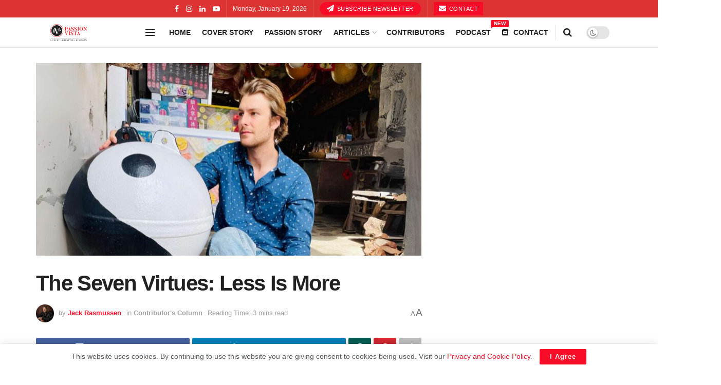

--- FILE ---
content_type: text/html; charset=UTF-8
request_url: https://www.passionvista.com/the-seven-virtues-less-is-more/
body_size: 30572
content:
<!doctype html>
<!--[if lt IE 7]> <html class="no-js lt-ie9 lt-ie8 lt-ie7" lang="en" prefix="og: https://ogp.me/ns#"> <![endif]-->
<!--[if IE 7]>    <html class="no-js lt-ie9 lt-ie8" lang="en" prefix="og: https://ogp.me/ns#"> <![endif]-->
<!--[if IE 8]>    <html class="no-js lt-ie9" lang="en" prefix="og: https://ogp.me/ns#"> <![endif]-->
<!--[if IE 9]>    <html class="no-js lt-ie10" lang="en" prefix="og: https://ogp.me/ns#"> <![endif]-->
<!--[if gt IE 8]><!--> <html class="no-js" lang="en" prefix="og: https://ogp.me/ns#"> <!--<![endif]-->
<head>
    <meta http-equiv="Content-Type" content="text/html; charset=UTF-8" />
    <meta name='viewport' content='width=device-width, initial-scale=1, user-scalable=yes' />
    <link rel="profile" href="https://gmpg.org/xfn/11" />
    <link rel="pingback" href="https://www.passionvista.com/xmlrpc.php" />
    <meta property="og:type" content="article">
<meta property="og:title" content="The Seven Virtues: Less Is More">
<meta property="og:site_name" content="Passion Vista Magazine">
<meta property="og:description" content="We often discuss the seven deadly sins associated with Christianity. Tensai Okamura&#039;s anime series The Seven Deadly Sins (2014) is">
<meta property="og:url" content="https://www.passionvista.com/the-seven-virtues-less-is-more/">
<meta property="og:image" content="https://www.passionvista.com/wp-content/uploads/The-Seven-Virtues-Less-Is-More.jpg">
<meta property="og:image:height" content="747">
<meta property="og:image:width" content="1500">
<meta property="article:published_time" content="2024-03-15T09:21:25+00:00">
<meta property="article:modified_time" content="2024-03-15T09:21:29+00:00">
<meta property="article:section" content="Contributor&#039;s Column">
<meta name="twitter:card" content="summary_large_image">
<meta name="twitter:title" content="The Seven Virtues: Less Is More">
<meta name="twitter:description" content="We often discuss the seven deadly sins associated with Christianity. Tensai Okamura&#039;s anime series The Seven Deadly Sins (2014) is">
<meta name="twitter:url" content="https://www.passionvista.com/the-seven-virtues-less-is-more/">
<meta name="twitter:site" content="">
<meta name="twitter:image" content="https://www.passionvista.com/wp-content/uploads/The-Seven-Virtues-Less-Is-More.jpg">
<meta name="twitter:image:width" content="1500">
<meta name="twitter:image:height" content="747">
			<script type="text/javascript">
			  var jnews_ajax_url = '/?ajax-request=jnews'
			</script>
			<script type="text/javascript">;window.jnews=window.jnews||{},window.jnews.library=window.jnews.library||{},window.jnews.library=function(){"use strict";var e=this;e.win=window,e.doc=document,e.noop=function(){},e.globalBody=e.doc.getElementsByTagName("body")[0],e.globalBody=e.globalBody?e.globalBody:e.doc,e.win.jnewsDataStorage=e.win.jnewsDataStorage||{_storage:new WeakMap,put:function(e,t,n){this._storage.has(e)||this._storage.set(e,new Map),this._storage.get(e).set(t,n)},get:function(e,t){return this._storage.get(e).get(t)},has:function(e,t){return this._storage.has(e)&&this._storage.get(e).has(t)},remove:function(e,t){var n=this._storage.get(e).delete(t);return 0===!this._storage.get(e).size&&this._storage.delete(e),n}},e.windowWidth=function(){return e.win.innerWidth||e.docEl.clientWidth||e.globalBody.clientWidth},e.windowHeight=function(){return e.win.innerHeight||e.docEl.clientHeight||e.globalBody.clientHeight},e.requestAnimationFrame=e.win.requestAnimationFrame||e.win.webkitRequestAnimationFrame||e.win.mozRequestAnimationFrame||e.win.msRequestAnimationFrame||window.oRequestAnimationFrame||function(e){return setTimeout(e,1e3/60)},e.cancelAnimationFrame=e.win.cancelAnimationFrame||e.win.webkitCancelAnimationFrame||e.win.webkitCancelRequestAnimationFrame||e.win.mozCancelAnimationFrame||e.win.msCancelRequestAnimationFrame||e.win.oCancelRequestAnimationFrame||function(e){clearTimeout(e)},e.classListSupport="classList"in document.createElement("_"),e.hasClass=e.classListSupport?function(e,t){return e.classList.contains(t)}:function(e,t){return e.className.indexOf(t)>=0},e.addClass=e.classListSupport?function(t,n){e.hasClass(t,n)||t.classList.add(n)}:function(t,n){e.hasClass(t,n)||(t.className+=" "+n)},e.removeClass=e.classListSupport?function(t,n){e.hasClass(t,n)&&t.classList.remove(n)}:function(t,n){e.hasClass(t,n)&&(t.className=t.className.replace(n,""))},e.objKeys=function(e){var t=[];for(var n in e)Object.prototype.hasOwnProperty.call(e,n)&&t.push(n);return t},e.isObjectSame=function(e,t){var n=!0;return JSON.stringify(e)!==JSON.stringify(t)&&(n=!1),n},e.extend=function(){for(var e,t,n,o=arguments[0]||{},i=1,a=arguments.length;i<a;i++)if(null!==(e=arguments[i]))for(t in e)o!==(n=e[t])&&void 0!==n&&(o[t]=n);return o},e.dataStorage=e.win.jnewsDataStorage,e.isVisible=function(e){return 0!==e.offsetWidth&&0!==e.offsetHeight||e.getBoundingClientRect().length},e.getHeight=function(e){return e.offsetHeight||e.clientHeight||e.getBoundingClientRect().height},e.getWidth=function(e){return e.offsetWidth||e.clientWidth||e.getBoundingClientRect().width},e.supportsPassive=!1;try{var t=Object.defineProperty({},"passive",{get:function(){e.supportsPassive=!0}});"createEvent"in e.doc?e.win.addEventListener("test",null,t):"fireEvent"in e.doc&&e.win.attachEvent("test",null)}catch(e){}e.passiveOption=!!e.supportsPassive&&{passive:!0},e.setStorage=function(e,t){e="jnews-"+e;var n={expired:Math.floor(((new Date).getTime()+432e5)/1e3)};t=Object.assign(n,t);localStorage.setItem(e,JSON.stringify(t))},e.getStorage=function(e){e="jnews-"+e;var t=localStorage.getItem(e);return null!==t&&0<t.length?JSON.parse(localStorage.getItem(e)):{}},e.expiredStorage=function(){var t,n="jnews-";for(var o in localStorage)o.indexOf(n)>-1&&"undefined"!==(t=e.getStorage(o.replace(n,""))).expired&&t.expired<Math.floor((new Date).getTime()/1e3)&&localStorage.removeItem(o)},e.addEvents=function(t,n,o){for(var i in n){var a=["touchstart","touchmove"].indexOf(i)>=0&&!o&&e.passiveOption;"createEvent"in e.doc?t.addEventListener(i,n[i],a):"fireEvent"in e.doc&&t.attachEvent("on"+i,n[i])}},e.removeEvents=function(t,n){for(var o in n)"createEvent"in e.doc?t.removeEventListener(o,n[o]):"fireEvent"in e.doc&&t.detachEvent("on"+o,n[o])},e.triggerEvents=function(t,n,o){var i;o=o||{detail:null};return"createEvent"in e.doc?(!(i=e.doc.createEvent("CustomEvent")||new CustomEvent(n)).initCustomEvent||i.initCustomEvent(n,!0,!1,o),void t.dispatchEvent(i)):"fireEvent"in e.doc?((i=e.doc.createEventObject()).eventType=n,void t.fireEvent("on"+i.eventType,i)):void 0},e.getParents=function(t,n){void 0===n&&(n=e.doc);for(var o=[],i=t.parentNode,a=!1;!a;)if(i){var r=i;r.querySelectorAll(n).length?a=!0:(o.push(r),i=r.parentNode)}else o=[],a=!0;return o},e.forEach=function(e,t,n){for(var o=0,i=e.length;o<i;o++)t.call(n,e[o],o)},e.getText=function(e){return e.innerText||e.textContent},e.setText=function(e,t){var n="object"==typeof t?t.innerText||t.textContent:t;e.innerText&&(e.innerText=n),e.textContent&&(e.textContent=n)},e.httpBuildQuery=function(t){return e.objKeys(t).reduce(function t(n){var o=arguments.length>1&&void 0!==arguments[1]?arguments[1]:null;return function(i,a){var r=n[a];a=encodeURIComponent(a);var s=o?"".concat(o,"[").concat(a,"]"):a;return null==r||"function"==typeof r?(i.push("".concat(s,"=")),i):["number","boolean","string"].includes(typeof r)?(i.push("".concat(s,"=").concat(encodeURIComponent(r))),i):(i.push(e.objKeys(r).reduce(t(r,s),[]).join("&")),i)}}(t),[]).join("&")},e.get=function(t,n,o,i){return o="function"==typeof o?o:e.noop,e.ajax("GET",t,n,o,i)},e.post=function(t,n,o,i){return o="function"==typeof o?o:e.noop,e.ajax("POST",t,n,o,i)},e.ajax=function(t,n,o,i,a){var r=new XMLHttpRequest,s=n,c=e.httpBuildQuery(o);if(t=-1!=["GET","POST"].indexOf(t)?t:"GET",r.open(t,s+("GET"==t?"?"+c:""),!0),"POST"==t&&r.setRequestHeader("Content-type","application/x-www-form-urlencoded"),r.setRequestHeader("X-Requested-With","XMLHttpRequest"),r.onreadystatechange=function(){4===r.readyState&&200<=r.status&&300>r.status&&"function"==typeof i&&i.call(void 0,r.response)},void 0!==a&&!a){return{xhr:r,send:function(){r.send("POST"==t?c:null)}}}return r.send("POST"==t?c:null),{xhr:r}},e.scrollTo=function(t,n,o){function i(e,t,n){this.start=this.position(),this.change=e-this.start,this.currentTime=0,this.increment=20,this.duration=void 0===n?500:n,this.callback=t,this.finish=!1,this.animateScroll()}return Math.easeInOutQuad=function(e,t,n,o){return(e/=o/2)<1?n/2*e*e+t:-n/2*(--e*(e-2)-1)+t},i.prototype.stop=function(){this.finish=!0},i.prototype.move=function(t){e.doc.documentElement.scrollTop=t,e.globalBody.parentNode.scrollTop=t,e.globalBody.scrollTop=t},i.prototype.position=function(){return e.doc.documentElement.scrollTop||e.globalBody.parentNode.scrollTop||e.globalBody.scrollTop},i.prototype.animateScroll=function(){this.currentTime+=this.increment;var t=Math.easeInOutQuad(this.currentTime,this.start,this.change,this.duration);this.move(t),this.currentTime<this.duration&&!this.finish?e.requestAnimationFrame.call(e.win,this.animateScroll.bind(this)):this.callback&&"function"==typeof this.callback&&this.callback()},new i(t,n,o)},e.unwrap=function(t){var n,o=t;e.forEach(t,(function(e,t){n?n+=e:n=e})),o.replaceWith(n)},e.performance={start:function(e){performance.mark(e+"Start")},stop:function(e){performance.mark(e+"End"),performance.measure(e,e+"Start",e+"End")}},e.fps=function(){var t=0,n=0,o=0;!function(){var i=t=0,a=0,r=0,s=document.getElementById("fpsTable"),c=function(t){void 0===document.getElementsByTagName("body")[0]?e.requestAnimationFrame.call(e.win,(function(){c(t)})):document.getElementsByTagName("body")[0].appendChild(t)};null===s&&((s=document.createElement("div")).style.position="fixed",s.style.top="120px",s.style.left="10px",s.style.width="100px",s.style.height="20px",s.style.border="1px solid black",s.style.fontSize="11px",s.style.zIndex="100000",s.style.backgroundColor="white",s.id="fpsTable",c(s));var l=function(){o++,n=Date.now(),(a=(o/(r=(n-t)/1e3)).toPrecision(2))!=i&&(i=a,s.innerHTML=i+"fps"),1<r&&(t=n,o=0),e.requestAnimationFrame.call(e.win,l)};l()}()},e.instr=function(e,t){for(var n=0;n<t.length;n++)if(-1!==e.toLowerCase().indexOf(t[n].toLowerCase()))return!0},e.winLoad=function(t,n){function o(o){if("complete"===e.doc.readyState||"interactive"===e.doc.readyState)return!o||n?setTimeout(t,n||1):t(o),1}o()||e.addEvents(e.win,{load:o})},e.docReady=function(t,n){function o(o){if("complete"===e.doc.readyState||"interactive"===e.doc.readyState)return!o||n?setTimeout(t,n||1):t(o),1}o()||e.addEvents(e.doc,{DOMContentLoaded:o})},e.fireOnce=function(){e.docReady((function(){e.assets=e.assets||[],e.assets.length&&(e.boot(),e.load_assets())}),50)},e.boot=function(){e.length&&e.doc.querySelectorAll("style[media]").forEach((function(e){"not all"==e.getAttribute("media")&&e.removeAttribute("media")}))},e.create_js=function(t,n){var o=e.doc.createElement("script");switch(o.setAttribute("src",t),n){case"defer":o.setAttribute("defer",!0);break;case"async":o.setAttribute("async",!0);break;case"deferasync":o.setAttribute("defer",!0),o.setAttribute("async",!0)}e.globalBody.appendChild(o)},e.load_assets=function(){"object"==typeof e.assets&&e.forEach(e.assets.slice(0),(function(t,n){var o="";t.defer&&(o+="defer"),t.async&&(o+="async"),e.create_js(t.url,o);var i=e.assets.indexOf(t);i>-1&&e.assets.splice(i,1)})),e.assets=jnewsoption.au_scripts=window.jnewsads=[]},e.setCookie=function(e,t,n){var o="";if(n){var i=new Date;i.setTime(i.getTime()+24*n*60*60*1e3),o="; expires="+i.toUTCString()}document.cookie=e+"="+(t||"")+o+"; path=/"},e.getCookie=function(e){for(var t=e+"=",n=document.cookie.split(";"),o=0;o<n.length;o++){for(var i=n[o];" "==i.charAt(0);)i=i.substring(1,i.length);if(0==i.indexOf(t))return i.substring(t.length,i.length)}return null},e.eraseCookie=function(e){document.cookie=e+"=; Path=/; Expires=Thu, 01 Jan 1970 00:00:01 GMT;"},e.docReady((function(){e.globalBody=e.globalBody==e.doc?e.doc.getElementsByTagName("body")[0]:e.globalBody,e.globalBody=e.globalBody?e.globalBody:e.doc})),e.winLoad((function(){e.winLoad((function(){var t=!1;if(void 0!==window.jnewsadmin)if(void 0!==window.file_version_checker){var n=e.objKeys(window.file_version_checker);n.length?n.forEach((function(e){t||"10.0.4"===window.file_version_checker[e]||(t=!0)})):t=!0}else t=!0;t&&(window.jnewsHelper.getMessage(),window.jnewsHelper.getNotice())}),2500)}))},window.jnews.library=new window.jnews.library;</script>
<!-- Search Engine Optimization by Rank Math - https://rankmath.com/ -->
<title>The Seven Virtues: Less Is More - Passion Vista Magazine</title>
<meta name="description" content="We often discuss the seven deadly sins associated with Christianity. Tensai Okamura&#039;s anime series The Seven Deadly Sins (2014) is inspired by the Japanese"/>
<meta name="robots" content="follow, index, max-snippet:-1, max-video-preview:-1, max-image-preview:large"/>
<link rel="canonical" href="https://www.passionvista.com/the-seven-virtues-less-is-more/" />
<meta property="og:locale" content="en_US" />
<meta property="og:type" content="article" />
<meta property="og:title" content="The Seven Virtues: Less Is More - Passion Vista Magazine" />
<meta property="og:description" content="We often discuss the seven deadly sins associated with Christianity. Tensai Okamura&#039;s anime series The Seven Deadly Sins (2014) is inspired by the Japanese" />
<meta property="og:url" content="https://www.passionvista.com/the-seven-virtues-less-is-more/" />
<meta property="og:site_name" content="Passion Vista Magazine" />
<meta property="article:section" content="Contributor&#039;s Column" />
<meta property="og:updated_time" content="2024-03-15T09:21:29+00:00" />
<meta property="og:image" content="https://www.passionvista.com/wp-content/uploads/The-Seven-Virtues-Less-Is-More.jpg" />
<meta property="og:image:secure_url" content="https://www.passionvista.com/wp-content/uploads/The-Seven-Virtues-Less-Is-More.jpg" />
<meta property="og:image:width" content="1500" />
<meta property="og:image:height" content="747" />
<meta property="og:image:alt" content="The Seven Virtues: Less Is More" />
<meta property="og:image:type" content="image/jpeg" />
<meta property="article:published_time" content="2024-03-15T09:21:25+00:00" />
<meta property="article:modified_time" content="2024-03-15T09:21:29+00:00" />
<meta name="twitter:card" content="summary_large_image" />
<meta name="twitter:title" content="The Seven Virtues: Less Is More - Passion Vista Magazine" />
<meta name="twitter:description" content="We often discuss the seven deadly sins associated with Christianity. Tensai Okamura&#039;s anime series The Seven Deadly Sins (2014) is inspired by the Japanese" />
<meta name="twitter:image" content="https://www.passionvista.com/wp-content/uploads/The-Seven-Virtues-Less-Is-More.jpg" />
<meta name="twitter:label1" content="Written by" />
<meta name="twitter:data1" content="Jack Rasmussen" />
<meta name="twitter:label2" content="Time to read" />
<meta name="twitter:data2" content="3 minutes" />
<script type="application/ld+json" class="rank-math-schema">{"@context":"https://schema.org","@graph":[{"@type":"Place","@id":"https://www.passionvista.com/#place","address":{"@type":"PostalAddress","streetAddress":"204, Akash Ganga Complex, Gujarat College Rd","addressLocality":"Ellisbridge","addressRegion":"Gujarat","postalCode":"380006","addressCountry":"India"}},{"@type":"Organization","@id":"https://www.passionvista.com/#organization","name":"Passion Vista - Global Magazine","url":"https://www.passionvista.com","email":"info@passionvista.com","address":{"@type":"PostalAddress","streetAddress":"204, Akash Ganga Complex, Gujarat College Rd","addressLocality":"Ellisbridge","addressRegion":"Gujarat","postalCode":"380006","addressCountry":"India"},"logo":{"@type":"ImageObject","@id":"https://www.passionvista.com/#logo","url":"https://www.passionvista.com/wp-content/uploads/2022/09/Logo2.png","contentUrl":"https://www.passionvista.com/wp-content/uploads/2022/09/Logo2.png","caption":"Passion Vista Magazine","inLanguage":"en","width":"112","height":"112"},"contactPoint":[{"@type":"ContactPoint","telephone":"+91 9033010088","contactType":"customer support"}],"location":{"@id":"https://www.passionvista.com/#place"}},{"@type":"WebSite","@id":"https://www.passionvista.com/#website","url":"https://www.passionvista.com","name":"Passion Vista Magazine","alternateName":"Passion Vista","publisher":{"@id":"https://www.passionvista.com/#organization"},"inLanguage":"en"},{"@type":"ImageObject","@id":"https://www.passionvista.com/wp-content/uploads/The-Seven-Virtues-Less-Is-More.jpg","url":"https://www.passionvista.com/wp-content/uploads/The-Seven-Virtues-Less-Is-More.jpg","width":"1500","height":"747","inLanguage":"en"},{"@type":"WebPage","@id":"https://www.passionvista.com/the-seven-virtues-less-is-more/#webpage","url":"https://www.passionvista.com/the-seven-virtues-less-is-more/","name":"The Seven Virtues: Less Is More - Passion Vista Magazine","datePublished":"2024-03-15T09:21:25+00:00","dateModified":"2024-03-15T09:21:29+00:00","isPartOf":{"@id":"https://www.passionvista.com/#website"},"primaryImageOfPage":{"@id":"https://www.passionvista.com/wp-content/uploads/The-Seven-Virtues-Less-Is-More.jpg"},"inLanguage":"en"},{"@type":"Person","@id":"https://www.passionvista.com/the-seven-virtues-less-is-more/#author","name":"Jack Rasmussen","image":{"@type":"ImageObject","@id":"https://secure.gravatar.com/avatar/7cc40793fae1a63308a1453b3f5bb0aaa05bbc1408bd1e3c6f885501b0513474?s=96&amp;r=g","url":"https://secure.gravatar.com/avatar/7cc40793fae1a63308a1453b3f5bb0aaa05bbc1408bd1e3c6f885501b0513474?s=96&amp;r=g","caption":"Jack Rasmussen","inLanguage":"en"},"worksFor":{"@id":"https://www.passionvista.com/#organization"}},{"@type":"Article","headline":"The Seven Virtues: Less Is More - Passion Vista Magazine - Passion Vista Magazine","datePublished":"2024-03-15T09:21:25+00:00","dateModified":"2024-03-15T09:21:29+00:00","articleSection":"Contributor's Column","author":{"@id":"https://www.passionvista.com/the-seven-virtues-less-is-more/#author","name":"Jack Rasmussen"},"publisher":{"@id":"https://www.passionvista.com/#organization"},"description":"We often discuss the seven deadly sins associated with Christianity. Tensai Okamura&#039;s anime series The Seven Deadly Sins (2014) is inspired by the Japanese","name":"The Seven Virtues: Less Is More - Passion Vista Magazine - Passion Vista Magazine","@id":"https://www.passionvista.com/the-seven-virtues-less-is-more/#richSnippet","isPartOf":{"@id":"https://www.passionvista.com/the-seven-virtues-less-is-more/#webpage"},"image":{"@id":"https://www.passionvista.com/wp-content/uploads/The-Seven-Virtues-Less-Is-More.jpg"},"inLanguage":"en","mainEntityOfPage":{"@id":"https://www.passionvista.com/the-seven-virtues-less-is-more/#webpage"}}]}</script>
<!-- /Rank Math WordPress SEO plugin -->

<link rel='dns-prefetch' href='//www.googletagmanager.com' />
<link rel="alternate" type="application/rss+xml" title="Passion Vista Magazine &raquo; Feed" href="https://www.passionvista.com/feed/" />
<link rel="alternate" type="application/rss+xml" title="Passion Vista Magazine &raquo; Comments Feed" href="https://www.passionvista.com/comments/feed/" />
<link rel="alternate" type="application/rss+xml" title="Passion Vista Magazine &raquo; The Seven Virtues: Less Is More Comments Feed" href="https://www.passionvista.com/the-seven-virtues-less-is-more/feed/" />
<link rel="alternate" title="oEmbed (JSON)" type="application/json+oembed" href="https://www.passionvista.com/wp-json/oembed/1.0/embed?url=https%3A%2F%2Fwww.passionvista.com%2Fthe-seven-virtues-less-is-more%2F" />
<link rel="alternate" title="oEmbed (XML)" type="text/xml+oembed" href="https://www.passionvista.com/wp-json/oembed/1.0/embed?url=https%3A%2F%2Fwww.passionvista.com%2Fthe-seven-virtues-less-is-more%2F&#038;format=xml" />
<style id='wp-img-auto-sizes-contain-inline-css' type='text/css'>
img:is([sizes=auto i],[sizes^="auto," i]){contain-intrinsic-size:3000px 1500px}
/*# sourceURL=wp-img-auto-sizes-contain-inline-css */
</style>
<style id='wp-emoji-styles-inline-css' type='text/css'>

	img.wp-smiley, img.emoji {
		display: inline !important;
		border: none !important;
		box-shadow: none !important;
		height: 1em !important;
		width: 1em !important;
		margin: 0 0.07em !important;
		vertical-align: -0.1em !important;
		background: none !important;
		padding: 0 !important;
	}
/*# sourceURL=wp-emoji-styles-inline-css */
</style>
<link rel='stylesheet' id='wp-block-library-css' href='https://www.passionvista.com/wp-includes/css/dist/block-library/style.min.css?ver=6.9' type='text/css' media='all' />
<style id='classic-theme-styles-inline-css' type='text/css'>
/*! This file is auto-generated */
.wp-block-button__link{color:#fff;background-color:#32373c;border-radius:9999px;box-shadow:none;text-decoration:none;padding:calc(.667em + 2px) calc(1.333em + 2px);font-size:1.125em}.wp-block-file__button{background:#32373c;color:#fff;text-decoration:none}
/*# sourceURL=/wp-includes/css/classic-themes.min.css */
</style>
<link rel='stylesheet' id='jnews-faq-css' href='https://www.passionvista.com/wp-content/plugins/jnews-essential/assets/css/faq.css?ver=12.0.3' type='text/css' media='all' />
<style id='global-styles-inline-css' type='text/css'>
:root{--wp--preset--aspect-ratio--square: 1;--wp--preset--aspect-ratio--4-3: 4/3;--wp--preset--aspect-ratio--3-4: 3/4;--wp--preset--aspect-ratio--3-2: 3/2;--wp--preset--aspect-ratio--2-3: 2/3;--wp--preset--aspect-ratio--16-9: 16/9;--wp--preset--aspect-ratio--9-16: 9/16;--wp--preset--color--black: #000000;--wp--preset--color--cyan-bluish-gray: #abb8c3;--wp--preset--color--white: #ffffff;--wp--preset--color--pale-pink: #f78da7;--wp--preset--color--vivid-red: #cf2e2e;--wp--preset--color--luminous-vivid-orange: #ff6900;--wp--preset--color--luminous-vivid-amber: #fcb900;--wp--preset--color--light-green-cyan: #7bdcb5;--wp--preset--color--vivid-green-cyan: #00d084;--wp--preset--color--pale-cyan-blue: #8ed1fc;--wp--preset--color--vivid-cyan-blue: #0693e3;--wp--preset--color--vivid-purple: #9b51e0;--wp--preset--gradient--vivid-cyan-blue-to-vivid-purple: linear-gradient(135deg,rgb(6,147,227) 0%,rgb(155,81,224) 100%);--wp--preset--gradient--light-green-cyan-to-vivid-green-cyan: linear-gradient(135deg,rgb(122,220,180) 0%,rgb(0,208,130) 100%);--wp--preset--gradient--luminous-vivid-amber-to-luminous-vivid-orange: linear-gradient(135deg,rgb(252,185,0) 0%,rgb(255,105,0) 100%);--wp--preset--gradient--luminous-vivid-orange-to-vivid-red: linear-gradient(135deg,rgb(255,105,0) 0%,rgb(207,46,46) 100%);--wp--preset--gradient--very-light-gray-to-cyan-bluish-gray: linear-gradient(135deg,rgb(238,238,238) 0%,rgb(169,184,195) 100%);--wp--preset--gradient--cool-to-warm-spectrum: linear-gradient(135deg,rgb(74,234,220) 0%,rgb(151,120,209) 20%,rgb(207,42,186) 40%,rgb(238,44,130) 60%,rgb(251,105,98) 80%,rgb(254,248,76) 100%);--wp--preset--gradient--blush-light-purple: linear-gradient(135deg,rgb(255,206,236) 0%,rgb(152,150,240) 100%);--wp--preset--gradient--blush-bordeaux: linear-gradient(135deg,rgb(254,205,165) 0%,rgb(254,45,45) 50%,rgb(107,0,62) 100%);--wp--preset--gradient--luminous-dusk: linear-gradient(135deg,rgb(255,203,112) 0%,rgb(199,81,192) 50%,rgb(65,88,208) 100%);--wp--preset--gradient--pale-ocean: linear-gradient(135deg,rgb(255,245,203) 0%,rgb(182,227,212) 50%,rgb(51,167,181) 100%);--wp--preset--gradient--electric-grass: linear-gradient(135deg,rgb(202,248,128) 0%,rgb(113,206,126) 100%);--wp--preset--gradient--midnight: linear-gradient(135deg,rgb(2,3,129) 0%,rgb(40,116,252) 100%);--wp--preset--font-size--small: 13px;--wp--preset--font-size--medium: 20px;--wp--preset--font-size--large: 36px;--wp--preset--font-size--x-large: 42px;--wp--preset--spacing--20: 0.44rem;--wp--preset--spacing--30: 0.67rem;--wp--preset--spacing--40: 1rem;--wp--preset--spacing--50: 1.5rem;--wp--preset--spacing--60: 2.25rem;--wp--preset--spacing--70: 3.38rem;--wp--preset--spacing--80: 5.06rem;--wp--preset--shadow--natural: 6px 6px 9px rgba(0, 0, 0, 0.2);--wp--preset--shadow--deep: 12px 12px 50px rgba(0, 0, 0, 0.4);--wp--preset--shadow--sharp: 6px 6px 0px rgba(0, 0, 0, 0.2);--wp--preset--shadow--outlined: 6px 6px 0px -3px rgb(255, 255, 255), 6px 6px rgb(0, 0, 0);--wp--preset--shadow--crisp: 6px 6px 0px rgb(0, 0, 0);}:where(.is-layout-flex){gap: 0.5em;}:where(.is-layout-grid){gap: 0.5em;}body .is-layout-flex{display: flex;}.is-layout-flex{flex-wrap: wrap;align-items: center;}.is-layout-flex > :is(*, div){margin: 0;}body .is-layout-grid{display: grid;}.is-layout-grid > :is(*, div){margin: 0;}:where(.wp-block-columns.is-layout-flex){gap: 2em;}:where(.wp-block-columns.is-layout-grid){gap: 2em;}:where(.wp-block-post-template.is-layout-flex){gap: 1.25em;}:where(.wp-block-post-template.is-layout-grid){gap: 1.25em;}.has-black-color{color: var(--wp--preset--color--black) !important;}.has-cyan-bluish-gray-color{color: var(--wp--preset--color--cyan-bluish-gray) !important;}.has-white-color{color: var(--wp--preset--color--white) !important;}.has-pale-pink-color{color: var(--wp--preset--color--pale-pink) !important;}.has-vivid-red-color{color: var(--wp--preset--color--vivid-red) !important;}.has-luminous-vivid-orange-color{color: var(--wp--preset--color--luminous-vivid-orange) !important;}.has-luminous-vivid-amber-color{color: var(--wp--preset--color--luminous-vivid-amber) !important;}.has-light-green-cyan-color{color: var(--wp--preset--color--light-green-cyan) !important;}.has-vivid-green-cyan-color{color: var(--wp--preset--color--vivid-green-cyan) !important;}.has-pale-cyan-blue-color{color: var(--wp--preset--color--pale-cyan-blue) !important;}.has-vivid-cyan-blue-color{color: var(--wp--preset--color--vivid-cyan-blue) !important;}.has-vivid-purple-color{color: var(--wp--preset--color--vivid-purple) !important;}.has-black-background-color{background-color: var(--wp--preset--color--black) !important;}.has-cyan-bluish-gray-background-color{background-color: var(--wp--preset--color--cyan-bluish-gray) !important;}.has-white-background-color{background-color: var(--wp--preset--color--white) !important;}.has-pale-pink-background-color{background-color: var(--wp--preset--color--pale-pink) !important;}.has-vivid-red-background-color{background-color: var(--wp--preset--color--vivid-red) !important;}.has-luminous-vivid-orange-background-color{background-color: var(--wp--preset--color--luminous-vivid-orange) !important;}.has-luminous-vivid-amber-background-color{background-color: var(--wp--preset--color--luminous-vivid-amber) !important;}.has-light-green-cyan-background-color{background-color: var(--wp--preset--color--light-green-cyan) !important;}.has-vivid-green-cyan-background-color{background-color: var(--wp--preset--color--vivid-green-cyan) !important;}.has-pale-cyan-blue-background-color{background-color: var(--wp--preset--color--pale-cyan-blue) !important;}.has-vivid-cyan-blue-background-color{background-color: var(--wp--preset--color--vivid-cyan-blue) !important;}.has-vivid-purple-background-color{background-color: var(--wp--preset--color--vivid-purple) !important;}.has-black-border-color{border-color: var(--wp--preset--color--black) !important;}.has-cyan-bluish-gray-border-color{border-color: var(--wp--preset--color--cyan-bluish-gray) !important;}.has-white-border-color{border-color: var(--wp--preset--color--white) !important;}.has-pale-pink-border-color{border-color: var(--wp--preset--color--pale-pink) !important;}.has-vivid-red-border-color{border-color: var(--wp--preset--color--vivid-red) !important;}.has-luminous-vivid-orange-border-color{border-color: var(--wp--preset--color--luminous-vivid-orange) !important;}.has-luminous-vivid-amber-border-color{border-color: var(--wp--preset--color--luminous-vivid-amber) !important;}.has-light-green-cyan-border-color{border-color: var(--wp--preset--color--light-green-cyan) !important;}.has-vivid-green-cyan-border-color{border-color: var(--wp--preset--color--vivid-green-cyan) !important;}.has-pale-cyan-blue-border-color{border-color: var(--wp--preset--color--pale-cyan-blue) !important;}.has-vivid-cyan-blue-border-color{border-color: var(--wp--preset--color--vivid-cyan-blue) !important;}.has-vivid-purple-border-color{border-color: var(--wp--preset--color--vivid-purple) !important;}.has-vivid-cyan-blue-to-vivid-purple-gradient-background{background: var(--wp--preset--gradient--vivid-cyan-blue-to-vivid-purple) !important;}.has-light-green-cyan-to-vivid-green-cyan-gradient-background{background: var(--wp--preset--gradient--light-green-cyan-to-vivid-green-cyan) !important;}.has-luminous-vivid-amber-to-luminous-vivid-orange-gradient-background{background: var(--wp--preset--gradient--luminous-vivid-amber-to-luminous-vivid-orange) !important;}.has-luminous-vivid-orange-to-vivid-red-gradient-background{background: var(--wp--preset--gradient--luminous-vivid-orange-to-vivid-red) !important;}.has-very-light-gray-to-cyan-bluish-gray-gradient-background{background: var(--wp--preset--gradient--very-light-gray-to-cyan-bluish-gray) !important;}.has-cool-to-warm-spectrum-gradient-background{background: var(--wp--preset--gradient--cool-to-warm-spectrum) !important;}.has-blush-light-purple-gradient-background{background: var(--wp--preset--gradient--blush-light-purple) !important;}.has-blush-bordeaux-gradient-background{background: var(--wp--preset--gradient--blush-bordeaux) !important;}.has-luminous-dusk-gradient-background{background: var(--wp--preset--gradient--luminous-dusk) !important;}.has-pale-ocean-gradient-background{background: var(--wp--preset--gradient--pale-ocean) !important;}.has-electric-grass-gradient-background{background: var(--wp--preset--gradient--electric-grass) !important;}.has-midnight-gradient-background{background: var(--wp--preset--gradient--midnight) !important;}.has-small-font-size{font-size: var(--wp--preset--font-size--small) !important;}.has-medium-font-size{font-size: var(--wp--preset--font-size--medium) !important;}.has-large-font-size{font-size: var(--wp--preset--font-size--large) !important;}.has-x-large-font-size{font-size: var(--wp--preset--font-size--x-large) !important;}
:where(.wp-block-post-template.is-layout-flex){gap: 1.25em;}:where(.wp-block-post-template.is-layout-grid){gap: 1.25em;}
:where(.wp-block-term-template.is-layout-flex){gap: 1.25em;}:where(.wp-block-term-template.is-layout-grid){gap: 1.25em;}
:where(.wp-block-columns.is-layout-flex){gap: 2em;}:where(.wp-block-columns.is-layout-grid){gap: 2em;}
:root :where(.wp-block-pullquote){font-size: 1.5em;line-height: 1.6;}
/*# sourceURL=global-styles-inline-css */
</style>
<link rel='stylesheet' id='image-hover-effects-css-css' href='https://www.passionvista.com/wp-content/plugins/mega-addons-for-visual-composer/css/ihover.css?ver=6.9' type='text/css' media='all' />
<link rel='stylesheet' id='style-css-css' href='https://www.passionvista.com/wp-content/plugins/mega-addons-for-visual-composer/css/style.css?ver=6.9' type='text/css' media='all' />
<link rel='stylesheet' id='font-awesome-latest-css' href='https://www.passionvista.com/wp-content/plugins/mega-addons-for-visual-composer/css/font-awesome/css/all.css?ver=6.9' type='text/css' media='all' />
<link rel='stylesheet' id='pmpro_frontend_base-css' href='https://www.passionvista.com/wp-content/plugins/paid-memberships-pro/css/frontend/base.css?ver=3.6.2' type='text/css' media='all' />
<link rel='stylesheet' id='pmpro_frontend_variation_1-css' href='https://www.passionvista.com/wp-content/plugins/paid-memberships-pro/css/frontend/variation_1.css?ver=3.6.2' type='text/css' media='all' />
<link rel='stylesheet' id='wbg-selectize-css' href='https://www.passionvista.com/wp-content/plugins/wp-books-gallery/assets/css/selectize.bootstrap3.min.css?ver=4.7.7' type='text/css' media='' />
<link rel='stylesheet' id='wbg-font-awesome-css' href='https://www.passionvista.com/wp-content/plugins/wp-books-gallery/assets/css/fontawesome/css/all.min.css?ver=4.7.7' type='text/css' media='' />
<link rel='stylesheet' id='wbg-front-css' href='https://www.passionvista.com/wp-content/plugins/wp-books-gallery/assets/css/wbg-front.css?ver=4.7.7' type='text/css' media='' />
<link rel='stylesheet' id='js_composer_front-css' href='https://www.passionvista.com/wp-content/plugins/wpbakery-page-builder-main/assets/css/js_composer.min.css?ver=7.9' type='text/css' media='all' />
<link rel='stylesheet' id='elementor-frontend-css' href='https://www.passionvista.com/wp-content/plugins/elementor/assets/css/frontend.min.css?ver=3.34.1' type='text/css' media='all' />
<link rel='stylesheet' id='chaty-front-css-css' href='https://www.passionvista.com/wp-content/plugins/chaty/css/chaty-front.min.css?ver=3.5.11757580924' type='text/css' media='all' />
<link rel='stylesheet' id='jnews-push-notification-css' href='https://www.passionvista.com/wp-content/plugins/jnews-push-notification/assets/css/plugin.css?ver=12.0.0' type='text/css' media='all' />
<link rel='stylesheet' id='font-awesome-css' href='https://www.passionvista.com/wp-content/plugins/elementor/assets/lib/font-awesome/css/font-awesome.min.css?ver=4.7.0' type='text/css' media='all' />
<link rel='stylesheet' id='jnews-frontend-css' href='https://www.passionvista.com/wp-content/themes/jnews/assets/dist/frontend.min.css?ver=12.0.3' type='text/css' media='all' />
<link rel='stylesheet' id='jnews-js-composer-css' href='https://www.passionvista.com/wp-content/themes/jnews/assets/css/js-composer-frontend.css?ver=12.0.3' type='text/css' media='all' />
<link rel='stylesheet' id='jnews-elementor-css' href='https://www.passionvista.com/wp-content/themes/jnews/assets/css/elementor-frontend.css?ver=12.0.3' type='text/css' media='all' />
<link rel='stylesheet' id='jnews-style-css' href='https://www.passionvista.com/wp-content/themes/jnews/style.css?ver=12.0.3' type='text/css' media='all' />
<link rel='stylesheet' id='jnews-darkmode-css' href='https://www.passionvista.com/wp-content/themes/jnews/assets/css/darkmode.css?ver=12.0.3' type='text/css' media='all' />
<link rel='stylesheet' id='eael-general-css' href='https://www.passionvista.com/wp-content/plugins/essential-addons-for-elementor-lite/assets/front-end/css/view/general.min.css?ver=6.5.7' type='text/css' media='all' />
<link rel='stylesheet' id='jnews-select-share-css' href='https://www.passionvista.com/wp-content/plugins/jnews-social-share/assets/css/plugin.css' type='text/css' media='all' />
<script type="text/javascript" src="https://www.passionvista.com/wp-includes/js/jquery/jquery.min.js?ver=3.7.1" id="jquery-core-js"></script>
<script type="text/javascript" src="https://www.passionvista.com/wp-includes/js/jquery/jquery-migrate.min.js?ver=3.4.1" id="jquery-migrate-js"></script>

<!-- Google tag (gtag.js) snippet added by Site Kit -->
<!-- Google Analytics snippet added by Site Kit -->
<script type="text/javascript" src="https://www.googletagmanager.com/gtag/js?id=GT-WVRV8LL" id="google_gtagjs-js" async></script>
<script type="text/javascript" id="google_gtagjs-js-after">
/* <![CDATA[ */
window.dataLayer = window.dataLayer || [];function gtag(){dataLayer.push(arguments);}
gtag("set","linker",{"domains":["www.passionvista.com"]});
gtag("js", new Date());
gtag("set", "developer_id.dZTNiMT", true);
gtag("config", "GT-WVRV8LL", {"googlesitekit_post_date":"20240315"});
//# sourceURL=google_gtagjs-js-after
/* ]]> */
</script>
<script></script><link rel="https://api.w.org/" href="https://www.passionvista.com/wp-json/" /><link rel="alternate" title="JSON" type="application/json" href="https://www.passionvista.com/wp-json/wp/v2/posts/10541" /><link rel="EditURI" type="application/rsd+xml" title="RSD" href="https://www.passionvista.com/xmlrpc.php?rsd" />
<meta name="generator" content="WordPress 6.9" />
<link rel='shortlink' href='https://www.passionvista.com/?p=10541' />
<meta name="generator" content="Site Kit by Google 1.170.0" /><style id="pmpro_colors">:root {
	--pmpro--color--base: #ffffff;
	--pmpro--color--contrast: #222222;
	--pmpro--color--accent: #0c3d54;
	--pmpro--color--accent--variation: hsl( 199,75%,28.5% );
	--pmpro--color--border--variation: hsl( 0,0%,91% );
}</style><meta name="ti-site-data" content="[base64]" /><meta name="generator" content="Elementor 3.34.1; features: additional_custom_breakpoints; settings: css_print_method-external, google_font-enabled, font_display-auto">
			<style>
				.e-con.e-parent:nth-of-type(n+4):not(.e-lazyloaded):not(.e-no-lazyload),
				.e-con.e-parent:nth-of-type(n+4):not(.e-lazyloaded):not(.e-no-lazyload) * {
					background-image: none !important;
				}
				@media screen and (max-height: 1024px) {
					.e-con.e-parent:nth-of-type(n+3):not(.e-lazyloaded):not(.e-no-lazyload),
					.e-con.e-parent:nth-of-type(n+3):not(.e-lazyloaded):not(.e-no-lazyload) * {
						background-image: none !important;
					}
				}
				@media screen and (max-height: 640px) {
					.e-con.e-parent:nth-of-type(n+2):not(.e-lazyloaded):not(.e-no-lazyload),
					.e-con.e-parent:nth-of-type(n+2):not(.e-lazyloaded):not(.e-no-lazyload) * {
						background-image: none !important;
					}
				}
			</style>
			<meta name="generator" content="Powered by WPBakery Page Builder - drag and drop page builder for WordPress."/>

<!-- Google Tag Manager snippet added by Site Kit -->
<script type="text/javascript">
/* <![CDATA[ */

			( function( w, d, s, l, i ) {
				w[l] = w[l] || [];
				w[l].push( {'gtm.start': new Date().getTime(), event: 'gtm.js'} );
				var f = d.getElementsByTagName( s )[0],
					j = d.createElement( s ), dl = l != 'dataLayer' ? '&l=' + l : '';
				j.async = true;
				j.src = 'https://www.googletagmanager.com/gtm.js?id=' + i + dl;
				f.parentNode.insertBefore( j, f );
			} )( window, document, 'script', 'dataLayer', 'GTM-5BLWTSKD' );
			
/* ]]> */
</script>

<!-- End Google Tag Manager snippet added by Site Kit -->
<script type='application/ld+json'>{"@context":"http:\/\/schema.org","@type":"Organization","@id":"https:\/\/www.passionvista.com\/#organization","url":"https:\/\/www.passionvista.com\/","name":"Passion Vista - Global Magazine","logo":{"@type":"ImageObject","url":"https:\/\/www.passionvista.com\/wp-content\/uploads\/2022\/09\/Logo2.png"},"sameAs":["https:\/\/www.facebook.com\/Passionvista\/","https:\/\/www.instagram.com\/passionvista\/","https:\/\/in.linkedin.com\/company\/passion-vista","https:\/\/www.youtube.com\/channel\/UCjwtFahZEjzeLPKpDfkJsAw"],"contactPoint":{"@type":"ContactPoint","telephone":"+91 9879503383","contactType":"sales","areaServed":["204"," Akash Ganga Complex"," Gujarat College Rd"," Ellisbridge"," Ahmedabad"," Gujarat 380006"]}}</script>
<script type='application/ld+json'>{"@context":"http:\/\/schema.org","@type":"WebSite","@id":"https:\/\/www.passionvista.com\/#website","url":"https:\/\/www.passionvista.com\/","name":"Passion Vista - Global Magazine","potentialAction":{"@type":"SearchAction","target":"https:\/\/www.passionvista.com\/?s={search_term_string}","query-input":"required name=search_term_string"}}</script>
<link rel="icon" href="https://www.passionvista.com/wp-content/uploads/2019/08/cropped-Favicon-1-32x32.png" sizes="32x32" />
<link rel="icon" href="https://www.passionvista.com/wp-content/uploads/2019/08/cropped-Favicon-1-192x192.png" sizes="192x192" />
<link rel="apple-touch-icon" href="https://www.passionvista.com/wp-content/uploads/2019/08/cropped-Favicon-1-180x180.png" />
<meta name="msapplication-TileImage" content="https://www.passionvista.com/wp-content/uploads/2019/08/cropped-Favicon-1-270x270.png" />
<style id="jeg_dynamic_css" type="text/css" data-type="jeg_custom-css">.jeg_topbar .jeg_nav_row, .jeg_topbar .jeg_search_no_expand .jeg_search_input { line-height : 34px; } .jeg_topbar .jeg_nav_row, .jeg_topbar .jeg_nav_icon { height : 34px; } .jeg_topbar, .jeg_topbar.dark, .jeg_topbar.custom { background : #dd3333; } .jeg_midbar { height : 59px; } .jeg_midbar, .jeg_midbar.dark { border-bottom-width : 1px; } .jeg_header .jeg_bottombar.jeg_navbar,.jeg_bottombar .jeg_nav_icon { height : 50px; } .jeg_header .jeg_bottombar.jeg_navbar, .jeg_header .jeg_bottombar .jeg_main_menu:not(.jeg_menu_style_1) > li > a, .jeg_header .jeg_bottombar .jeg_menu_style_1 > li, .jeg_header .jeg_bottombar .jeg_menu:not(.jeg_main_menu) > li > a { line-height : 50px; } .jeg_header .socials_widget > a > i.fa:before { color : #ffffff; } .jeg_header .socials_widget.nobg > a > i > span.jeg-icon svg { fill : #ffffff; } .jeg_header .socials_widget.nobg > a > span.jeg-icon svg { fill : #ffffff; } .jeg_header .socials_widget > a > span.jeg-icon svg { fill : #ffffff; } .jeg_header .socials_widget > a > i > span.jeg-icon svg { fill : #ffffff; } .jeg_header .socials_widget > a > i.fa { background-color : #f90000; } .jeg_header .socials_widget > a > span.jeg-icon { background-color : #f90000; } .jeg_aside_item.socials_widget > a > i.fa:before { color : #ffffff; } .jeg_aside_item.socials_widget.nobg a span.jeg-icon svg { fill : #ffffff; } .jeg_aside_item.socials_widget a span.jeg-icon svg { fill : #ffffff; } .jeg_button_mobile .btn { background : #d6d6d6; } .jeg_button_drawer .btn { background : #ffffff; border-color : #dd3333; } </style><style type="text/css">
					.no_thumbnail .jeg_thumb,
					.thumbnail-container.no_thumbnail {
					    display: none !important;
					}
					.jeg_search_result .jeg_pl_xs_3.no_thumbnail .jeg_postblock_content,
					.jeg_sidefeed .jeg_pl_xs_3.no_thumbnail .jeg_postblock_content,
					.jeg_pl_sm.no_thumbnail .jeg_postblock_content {
					    margin-left: 0;
					}
					.jeg_postblock_11 .no_thumbnail .jeg_postblock_content,
					.jeg_postblock_12 .no_thumbnail .jeg_postblock_content,
					.jeg_postblock_12.jeg_col_3o3 .no_thumbnail .jeg_postblock_content  {
					    margin-top: 0;
					}
					.jeg_postblock_15 .jeg_pl_md_box.no_thumbnail .jeg_postblock_content,
					.jeg_postblock_19 .jeg_pl_md_box.no_thumbnail .jeg_postblock_content,
					.jeg_postblock_24 .jeg_pl_md_box.no_thumbnail .jeg_postblock_content,
					.jeg_sidefeed .jeg_pl_md_box .jeg_postblock_content {
					    position: relative;
					}
					.jeg_postblock_carousel_2 .no_thumbnail .jeg_post_title a,
					.jeg_postblock_carousel_2 .no_thumbnail .jeg_post_title a:hover,
					.jeg_postblock_carousel_2 .no_thumbnail .jeg_post_meta .fa {
					    color: #212121 !important;
					} 
					.jnews-dark-mode .jeg_postblock_carousel_2 .no_thumbnail .jeg_post_title a,
					.jnews-dark-mode .jeg_postblock_carousel_2 .no_thumbnail .jeg_post_title a:hover,
					.jnews-dark-mode .jeg_postblock_carousel_2 .no_thumbnail .jeg_post_meta .fa {
					    color: #fff !important;
					} 
				</style><noscript><style> .wpb_animate_when_almost_visible { opacity: 1; }</style></noscript></head>
<body data-rsssl=1 class="pmpro-variation_1 wp-singular post-template-default single single-post postid-10541 single-format-standard wp-embed-responsive wp-theme-jnews pmpro-body-has-access jeg_toggle_light jeg_single_tpl_8 jnews jsc_normal wpb-js-composer js-comp-ver-7.9 vc_responsive elementor-default elementor-kit-6162">

    
    
    <div class="jeg_ad jeg_ad_top jnews_header_top_ads">
        <div class='ads-wrapper  '></div>    </div>

    <!-- The Main Wrapper
    ============================================= -->
    <div class="jeg_viewport">

        
        <div class="jeg_header_wrapper">
            <div class="jeg_header_instagram_wrapper">
    </div>

<!-- HEADER -->
<div class="jeg_header normal">
    <div class="jeg_topbar jeg_container jeg_navbar_wrapper dark">
    <div class="container">
        <div class="jeg_nav_row">
            
                <div class="jeg_nav_col jeg_nav_left  jeg_nav_grow">
                    <div class="item_wrap jeg_nav_aligncenter">
                        			<div
				class="jeg_nav_item socials_widget jeg_social_icon_block nobg">
				<a href="https://www.facebook.com/Passionvista/" target='_blank' rel='external noopener nofollow'  aria-label="Find us on Facebook" class="jeg_facebook"><i class="fa fa-facebook"></i> </a><a href="https://www.instagram.com/passionvista/" target='_blank' rel='external noopener nofollow'  aria-label="Find us on Instagram" class="jeg_instagram"><i class="fa fa-instagram"></i> </a><a href="https://in.linkedin.com/company/passion-vista" target='_blank' rel='external noopener nofollow'  aria-label="Find us on LinkedIn" class="jeg_linkedin"><i class="fa fa-linkedin"></i> </a><a href="https://www.youtube.com/channel/UCjwtFahZEjzeLPKpDfkJsAw" target='_blank' rel='external noopener nofollow'  aria-label="Find us on Youtube" class="jeg_youtube"><i class="fa fa-youtube-play"></i> </a>			</div>
			<div class="jeg_nav_item jeg_top_date">
    Monday, January 19, 2026</div><!-- Button -->
<div class="jeg_nav_item jeg_button_1">
    		<a href="https://www.passionvista.com/newsletter/"
			class="btn round "
			target="_blank"
			>
			<i class="fa fa-paper-plane"></i>
			SUBSCRIBE NEWSLETTER		</a>
		</div><!-- Button -->
<div class="jeg_nav_item jeg_button_2">
    		<a href="https://www.passionvista.com/contact/"
			class="btn default "
			target="_blank"
			>
			<i class="fa fa-envelope"></i>
			Contact		</a>
		</div>                    </div>
                </div>

                
                <div class="jeg_nav_col jeg_nav_center  jeg_nav_normal">
                    <div class="item_wrap jeg_nav_aligncenter">
                                            </div>
                </div>

                
                <div class="jeg_nav_col jeg_nav_right  jeg_nav_normal">
                    <div class="item_wrap jeg_nav_alignright">
                                            </div>
                </div>

                        </div>
    </div>
</div><!-- /.jeg_container --><div class="jeg_midbar jeg_container jeg_navbar_wrapper normal">
    <div class="container">
        <div class="jeg_nav_row">
            
                <div class="jeg_nav_col jeg_nav_left jeg_nav_grow">
                    <div class="item_wrap jeg_nav_aligncenter">
                        <div class="jeg_nav_item jeg_logo jeg_desktop_logo">
			<div class="site-title">
			<a href="https://www.passionvista.com/" aria-label="Visit Homepage" style="padding: 0 0 0 0;">
				<img class='jeg_logo_img' src="https://www.passionvista.com/wp-content/uploads/2022/09/Logo.png" srcset="https://www.passionvista.com/wp-content/uploads/2022/09/Logo.png 1x, https://www.passionvista.com/wp-content/uploads/2022/09/Logo.png 2x" alt="Passion Vista Magazine"data-light-src="https://www.passionvista.com/wp-content/uploads/2022/09/Logo.png" data-light-srcset="https://www.passionvista.com/wp-content/uploads/2022/09/Logo.png 1x, https://www.passionvista.com/wp-content/uploads/2022/09/Logo.png 2x" data-dark-src="https://www.passionvista.com/wp-content/uploads/2022/09/Logo_white.png" data-dark-srcset="https://www.passionvista.com/wp-content/uploads/2022/09/Logo_white.png 1x, https://www.passionvista.com/wp-content/uploads/2022/09/Logo_white.png 2x"width="308" height="70">			</a>
		</div>
	</div>
<div class="jeg_nav_item jeg_nav_icon">
    <a href="#" aria-label="Show Menu" class="toggle_btn jeg_mobile_toggle">
    	<span></span><span></span><span></span>
    </a>
</div><div class="jeg_nav_item jeg_main_menu_wrapper">
<div class="jeg_mainmenu_wrap"><ul class="jeg_menu jeg_main_menu jeg_menu_style_1" data-animation="animate"><li id="menu-item-11157" class="menu-item menu-item-type-post_type menu-item-object-page menu-item-home menu-item-11157 bgnav" data-item-row="default" ><a href="https://www.passionvista.com/">Home</a></li>
<li id="menu-item-5073" class="menu-item menu-item-type-taxonomy menu-item-object-category menu-item-5073 bgnav" data-item-row="default" ><a href="https://www.passionvista.com/cover-story/">Cover story</a></li>
<li id="menu-item-6543" class="menu-item menu-item-type-taxonomy menu-item-object-category menu-item-6543 bgnav" data-item-row="default" ><a href="https://www.passionvista.com/passion-story/">Passion Story</a></li>
<li id="menu-item-7832" class="menu-item menu-item-type-custom menu-item-object-custom menu-item-has-children menu-item-7832 bgnav" data-item-row="default" ><a href="#">Articles</a>
<ul class="sub-menu">
	<li id="menu-item-7835" class="menu-item menu-item-type-taxonomy menu-item-object-category menu-item-7835 bgnav" data-item-row="default" ><a href="https://www.passionvista.com/luxury/">Luxury</a></li>
	<li id="menu-item-7834" class="menu-item menu-item-type-taxonomy menu-item-object-category menu-item-7834 bgnav" data-item-row="default" ><a href="https://www.passionvista.com/lifestyle/">Lifestyle</a></li>
	<li id="menu-item-7833" class="menu-item menu-item-type-taxonomy menu-item-object-category menu-item-7833 bgnav" data-item-row="default" ><a href="https://www.passionvista.com/business/">Business</a></li>
</ul>
</li>
<li id="menu-item-9015" class="menu-item menu-item-type-post_type menu-item-object-page menu-item-9015 bgnav" data-item-row="default" ><a href="https://www.passionvista.com/contributors/">Contributors</a></li>
<li id="menu-item-8783" class="menu-item menu-item-type-post_type menu-item-object-page menu-item-8783 bgnav" data-item-row="default" ><a href="https://www.passionvista.com/podcast/">Podcast<span class="menu-item-badge jeg-badge-floating" style="background-color: #f70d28; color: #fff;">New</span></a></li>
<li id="menu-item-7825" class="menu-item menu-item-type-post_type menu-item-object-page menu-item-7825 bgnav jeg_menu_icon_enable" data-item-row="default" ><a href="https://www.passionvista.com/contact/"><i  class='jeg_font_menu fa fa-envelope-square'></i>Contact</a></li>
</ul></div></div>
<div class="jeg_separator separator1"></div><!-- Search Icon -->
<div class="jeg_nav_item jeg_search_wrapper search_icon jeg_search_popup_expand">
    <a href="#" class="jeg_search_toggle" aria-label="Search Button"><i class="fa fa-search"></i></a>
    <form action="https://www.passionvista.com/" method="get" class="jeg_search_form" target="_top">
    <input name="s" class="jeg_search_input" placeholder="Search..." type="text" value="" autocomplete="off">
	<button aria-label="Search Button" type="submit" class="jeg_search_button btn"><i class="fa fa-search"></i></button>
</form>
<!-- jeg_search_hide with_result no_result -->
<div class="jeg_search_result jeg_search_hide with_result">
    <div class="search-result-wrapper">
    </div>
    <div class="search-link search-noresult">
        No Result    </div>
    <div class="search-link search-all-button">
        <i class="fa fa-search"></i> View All Result    </div>
</div></div><div class="jeg_nav_item jeg_dark_mode">
                    <label class="dark_mode_switch">
                        <input aria-label="Dark mode toogle" type="checkbox" class="jeg_dark_mode_toggle" >
                        <span class="slider round"></span>
                    </label>
                 </div>                    </div>
                </div>

                
                <div class="jeg_nav_col jeg_nav_center jeg_nav_normal">
                    <div class="item_wrap jeg_nav_aligncenter">
                                            </div>
                </div>

                
                <div class="jeg_nav_col jeg_nav_right jeg_nav_normal">
                    <div class="item_wrap jeg_nav_alignright">
                                            </div>
                </div>

                        </div>
    </div>
</div></div><!-- /.jeg_header -->        </div>

        <div class="jeg_header_sticky">
            <div class="sticky_blankspace"></div>
<div class="jeg_header normal">
    <div class="jeg_container">
        <div data-mode="scroll" class="jeg_stickybar jeg_navbar jeg_navbar_wrapper jeg_navbar_normal jeg_navbar_normal">
            <div class="container">
    <div class="jeg_nav_row">
        
            <div class="jeg_nav_col jeg_nav_left jeg_nav_grow">
                <div class="item_wrap jeg_nav_aligncenter">
                    <div class="jeg_nav_item jeg_logo">
    <div class="site-title">
		<a href="https://www.passionvista.com/" aria-label="Visit Homepage">
    	    <img class='jeg_logo_img' src="https://www.passionvista.com/wp-content/uploads/2022/09/Logo.png" srcset="https://www.passionvista.com/wp-content/uploads/2022/09/Logo.png 1x, https://www.passionvista.com/wp-content/uploads/2022/09/Logo.png 2x" alt="Passion Vista Magazine"data-light-src="https://www.passionvista.com/wp-content/uploads/2022/09/Logo.png" data-light-srcset="https://www.passionvista.com/wp-content/uploads/2022/09/Logo.png 1x, https://www.passionvista.com/wp-content/uploads/2022/09/Logo.png 2x" data-dark-src="https://www.passionvista.com/wp-content/uploads/2022/09/Logo_white.png" data-dark-srcset="https://www.passionvista.com/wp-content/uploads/2022/09/Logo_white.png 1x, https://www.passionvista.com/wp-content/uploads/2022/09/Logo.png 2x"width="308" height="70">    	</a>
    </div>
</div><div class="jeg_nav_item jeg_main_menu_wrapper">
<div class="jeg_mainmenu_wrap"><ul class="jeg_menu jeg_main_menu jeg_menu_style_1" data-animation="animate"><li id="menu-item-11157" class="menu-item menu-item-type-post_type menu-item-object-page menu-item-home menu-item-11157 bgnav" data-item-row="default" ><a href="https://www.passionvista.com/">Home</a></li>
<li id="menu-item-5073" class="menu-item menu-item-type-taxonomy menu-item-object-category menu-item-5073 bgnav" data-item-row="default" ><a href="https://www.passionvista.com/cover-story/">Cover story</a></li>
<li id="menu-item-6543" class="menu-item menu-item-type-taxonomy menu-item-object-category menu-item-6543 bgnav" data-item-row="default" ><a href="https://www.passionvista.com/passion-story/">Passion Story</a></li>
<li id="menu-item-7832" class="menu-item menu-item-type-custom menu-item-object-custom menu-item-has-children menu-item-7832 bgnav" data-item-row="default" ><a href="#">Articles</a>
<ul class="sub-menu">
	<li id="menu-item-7835" class="menu-item menu-item-type-taxonomy menu-item-object-category menu-item-7835 bgnav" data-item-row="default" ><a href="https://www.passionvista.com/luxury/">Luxury</a></li>
	<li id="menu-item-7834" class="menu-item menu-item-type-taxonomy menu-item-object-category menu-item-7834 bgnav" data-item-row="default" ><a href="https://www.passionvista.com/lifestyle/">Lifestyle</a></li>
	<li id="menu-item-7833" class="menu-item menu-item-type-taxonomy menu-item-object-category menu-item-7833 bgnav" data-item-row="default" ><a href="https://www.passionvista.com/business/">Business</a></li>
</ul>
</li>
<li id="menu-item-9015" class="menu-item menu-item-type-post_type menu-item-object-page menu-item-9015 bgnav" data-item-row="default" ><a href="https://www.passionvista.com/contributors/">Contributors</a></li>
<li id="menu-item-8783" class="menu-item menu-item-type-post_type menu-item-object-page menu-item-8783 bgnav" data-item-row="default" ><a href="https://www.passionvista.com/podcast/">Podcast<span class="menu-item-badge jeg-badge-floating" style="background-color: #f70d28; color: #fff;">New</span></a></li>
<li id="menu-item-7825" class="menu-item menu-item-type-post_type menu-item-object-page menu-item-7825 bgnav jeg_menu_icon_enable" data-item-row="default" ><a href="https://www.passionvista.com/contact/"><i  class='jeg_font_menu fa fa-envelope-square'></i>Contact</a></li>
</ul></div></div>
<div class="jeg_nav_item jeg_dark_mode">
                    <label class="dark_mode_switch">
                        <input aria-label="Dark mode toogle" type="checkbox" class="jeg_dark_mode_toggle" >
                        <span class="slider round"></span>
                    </label>
                 </div>                </div>
            </div>

            
            <div class="jeg_nav_col jeg_nav_center jeg_nav_normal">
                <div class="item_wrap jeg_nav_aligncenter">
                                    </div>
            </div>

            
            <div class="jeg_nav_col jeg_nav_right jeg_nav_normal">
                <div class="item_wrap jeg_nav_alignright">
                    <!-- Search Icon -->
<div class="jeg_nav_item jeg_search_wrapper search_icon jeg_search_popup_expand">
    <a href="#" class="jeg_search_toggle" aria-label="Search Button"><i class="fa fa-search"></i></a>
    <form action="https://www.passionvista.com/" method="get" class="jeg_search_form" target="_top">
    <input name="s" class="jeg_search_input" placeholder="Search..." type="text" value="" autocomplete="off">
	<button aria-label="Search Button" type="submit" class="jeg_search_button btn"><i class="fa fa-search"></i></button>
</form>
<!-- jeg_search_hide with_result no_result -->
<div class="jeg_search_result jeg_search_hide with_result">
    <div class="search-result-wrapper">
    </div>
    <div class="search-link search-noresult">
        No Result    </div>
    <div class="search-link search-all-button">
        <i class="fa fa-search"></i> View All Result    </div>
</div></div>                </div>
            </div>

                </div>
</div>        </div>
    </div>
</div>
        </div>

        <div class="jeg_navbar_mobile_wrapper">
            <div class="jeg_navbar_mobile" data-mode="scroll">
    <div class="jeg_mobile_bottombar jeg_mobile_midbar jeg_container normal">
    <div class="container">
        <div class="jeg_nav_row">
            
                <div class="jeg_nav_col jeg_nav_left jeg_nav_normal">
                    <div class="item_wrap jeg_nav_alignleft">
                        <div class="jeg_nav_item">
    <a href="#" aria-label="Show Menu" class="toggle_btn jeg_mobile_toggle"><i class="fa fa-bars"></i></a>
</div>                    </div>
                </div>

                
                <div class="jeg_nav_col jeg_nav_center jeg_nav_grow">
                    <div class="item_wrap jeg_nav_aligncenter">
                        <div class="jeg_nav_item jeg_mobile_logo">
			<div class="site-title">
			<a href="https://www.passionvista.com/" aria-label="Visit Homepage">
				<img class='jeg_logo_img' src="https://www.passionvista.com/wp-content/uploads/2022/09/Logo.png" srcset="https://www.passionvista.com/wp-content/uploads/2022/09/Logo.png 1x, https://www.passionvista.com/wp-content/uploads/2022/09/Logo.png 2x" alt="Passion Vista Magazine"data-light-src="https://www.passionvista.com/wp-content/uploads/2022/09/Logo.png" data-light-srcset="https://www.passionvista.com/wp-content/uploads/2022/09/Logo.png 1x, https://www.passionvista.com/wp-content/uploads/2022/09/Logo.png 2x" data-dark-src="https://www.passionvista.com/wp-content/uploads/2022/09/Logo_white.png" data-dark-srcset="https://www.passionvista.com/wp-content/uploads/2022/09/Logo_white.png 1x, https://www.passionvista.com/wp-content/uploads/2022/09/Logo_white.png 2x"width="308" height="70">			</a>
		</div>
	</div>                    </div>
                </div>

                
                <div class="jeg_nav_col jeg_nav_right jeg_nav_normal">
                    <div class="item_wrap jeg_nav_alignright">
                        <div class="jeg_nav_item jeg_search_wrapper jeg_search_popup_expand">
    <a href="#" aria-label="Search Button" class="jeg_search_toggle"><i class="fa fa-search"></i></a>
	<form action="https://www.passionvista.com/" method="get" class="jeg_search_form" target="_top">
    <input name="s" class="jeg_search_input" placeholder="Search..." type="text" value="" autocomplete="off">
	<button aria-label="Search Button" type="submit" class="jeg_search_button btn"><i class="fa fa-search"></i></button>
</form>
<!-- jeg_search_hide with_result no_result -->
<div class="jeg_search_result jeg_search_hide with_result">
    <div class="search-result-wrapper">
    </div>
    <div class="search-link search-noresult">
        No Result    </div>
    <div class="search-link search-all-button">
        <i class="fa fa-search"></i> View All Result    </div>
</div></div><div class="jeg_nav_item jeg_dark_mode">
                    <label class="dark_mode_switch">
                        <input aria-label="Dark mode toogle" type="checkbox" class="jeg_dark_mode_toggle" >
                        <span class="slider round"></span>
                    </label>
                 </div>                    </div>
                </div>

                        </div>
    </div>
</div></div>
<div class="sticky_blankspace" style="height: 60px;"></div>        </div>

        <div class="jeg_ad jeg_ad_top jnews_header_bottom_ads">
            <div class='ads-wrapper  '></div>        </div>

            <div class="post-wrapper">

        <div class="post-wrap" >

            
            <div class="jeg_main ">
                <div class="jeg_container">
                    <div class="jeg_content jeg_singlepage">
	<div class="container">

		<div class="jeg_ad jeg_article_top jnews_article_top_ads">
			<div class='ads-wrapper  '></div>		</div>

		
			<div class="row">
				<div class="jeg_main_content col-md-8">

					<div class="jeg_inner_content">
						
						<div  class="jeg_featured featured_image "><a href="https://www.passionvista.com/wp-content/uploads/The-Seven-Virtues-Less-Is-More.jpg"><div class="thumbnail-container" style="padding-bottom:50%"><img fetchpriority="high" width="750" height="375" src="https://www.passionvista.com/wp-content/uploads/The-Seven-Virtues-Less-Is-More-750x375.jpg" class="attachment-jnews-750x375 size-jnews-750x375 wp-post-image" alt="The Seven Virtues Less Is More Passion Vista Magazine" decoding="async" srcset="https://www.passionvista.com/wp-content/uploads/The-Seven-Virtues-Less-Is-More-750x374.jpg 750w, https://www.passionvista.com/wp-content/uploads/The-Seven-Virtues-Less-Is-More-300x149.jpg 300w, https://www.passionvista.com/wp-content/uploads/The-Seven-Virtues-Less-Is-More-1140x568.jpg 1140w, https://www.passionvista.com/wp-content/uploads/The-Seven-Virtues-Less-Is-More-360x180.jpg 360w, https://www.passionvista.com/wp-content/uploads/The-Seven-Virtues-Less-Is-More.jpg 1500w" sizes="(max-width: 750px) 100vw, 750px" title="The Seven Virtues Less Is More Passion Vista Magazine"></div></a></div>
						<div class="entry-header">
							
							<h1 class="jeg_post_title">The Seven Virtues: Less Is More</h1>

							
							<div class="jeg_meta_container"><div class="jeg_post_meta jeg_post_meta_1">

	<div class="meta_left">
									<div class="jeg_meta_author">
					<img alt='Jack Rasmussen' src='https://www.passionvista.com/wp-content/uploads/Jackson-T.-Rasmussen-150x150.png' srcset='https://www.passionvista.com/wp-content/uploads/Jackson-T.-Rasmussen-150x150.png 2x' class='avatar avatar-80 photo' height='80' width='80' />					<span class="meta_text">by</span>
					<a href="https://www.passionvista.com/contributors/jack-rasmussen/">Jack Rasmussen</a>				</div>
					
		
					<div class="jeg_meta_category">
				<span><span class="meta_text">in</span>
					<a href="https://www.passionvista.com/contributors-column/" rel="category tag">Contributor's Column</a>				</span>
			</div>
		
		<div class="jeg_meta_reading_time">
			            <span>
			            	Reading Time: 3 mins read
			            </span>
			        </div>	</div>

	<div class="meta_right">
		<div class="jeg_meta_zoom" data-in-step="3" data-out-step="2">
							<div class="zoom-dropdown">
								<div class="zoom-icon">
									<span class="zoom-icon-small">A</span>
									<span class="zoom-icon-big">A</span>
								</div>
								<div class="zoom-item-wrapper">
									<div class="zoom-item">
										<button class="zoom-out"><span>A</span></button>
										<button class="zoom-in"><span>A</span></button>
										<div class="zoom-bar-container">
											<div class="zoom-bar"></div>
										</div>
										<button class="zoom-reset"><span>Reset</span></button>
									</div>
								</div>
							</div>
						</div>			</div>
</div>
</div>
						</div>

						<div class="jeg_ad jeg_article jnews_content_top_ads "><div class='ads-wrapper  '></div></div>
						<div class="jeg_share_top_container"><div class="jeg_share_button clearfix">
                <div class="jeg_share_stats">
                    
                    
                </div>
                <div class="jeg_sharelist">
                    <a href="http://www.facebook.com/sharer.php?u=https%3A%2F%2Fwww.passionvista.com%2Fthe-seven-virtues-less-is-more%2F" rel='nofollow' aria-label='Share on Facebook' class="jeg_btn-facebook expanded"><i class="fa fa-facebook-official"></i><span>Share on Facebook</span></a><a href="https://www.linkedin.com/shareArticle?url=https%3A%2F%2Fwww.passionvista.com%2Fthe-seven-virtues-less-is-more%2F&title=The%20Seven%20Virtues%3A%20Less%20Is%20More" rel='nofollow' aria-label='Share on Linkedin' class="jeg_btn-linkedin expanded"><i class="fa fa-linkedin"></i><span>Share on Linkedin</span></a><a href="//api.whatsapp.com/send?text=The%20Seven%20Virtues%3A%20Less%20Is%20More%0Ahttps%3A%2F%2Fwww.passionvista.com%2Fthe-seven-virtues-less-is-more%2F" rel='nofollow' aria-label='Share on Whatsapp' data-action="share/whatsapp/share"  class="jeg_btn-whatsapp "><i class="fa fa-whatsapp"></i></a><a href="https://www.pinterest.com/pin/create/bookmarklet/?pinFave=1&url=https%3A%2F%2Fwww.passionvista.com%2Fthe-seven-virtues-less-is-more%2F&media=https://www.passionvista.com/wp-content/uploads/The-Seven-Virtues-Less-Is-More.jpg&description=The%20Seven%20Virtues%3A%20Less%20Is%20More" rel='nofollow' aria-label='Share on Pinterest' class="jeg_btn-pinterest "><i class="fa fa-pinterest"></i></a>
                    <div class="share-secondary">
                    <a href="https://telegram.me/share/url?url=https%3A%2F%2Fwww.passionvista.com%2Fthe-seven-virtues-less-is-more%2F&text=The%20Seven%20Virtues%3A%20Less%20Is%20More" rel='nofollow' aria-label='Share on Telegram' class="jeg_btn-telegram "><i class="fa fa-telegram"></i></a><a href="mailto:?subject=The%20Seven%20Virtues%3A%20Less%20Is%20More&amp;body=https%3A%2F%2Fwww.passionvista.com%2Fthe-seven-virtues-less-is-more%2F" rel='nofollow' aria-label='Share on Email' class="jeg_btn-email "><i class="fa fa-envelope"></i></a><a href="https://www.tumblr.com/widgets/share/tool?canonicalUrl=https%3A%2F%2Fwww.passionvista.com%2Fthe-seven-virtues-less-is-more%2F&title=The%20Seven%20Virtues%3A%20Less%20Is%20More" rel='nofollow' aria-label='Share on Tumblr' class="jeg_btn-tumbrl "><i class="fa fa-tumblr"></i></a>
                </div>
                <a href="#" class="jeg_btn-toggle" aria-label="Share on another social media platform"><i class="fa fa-share"></i></a>
                </div>
            </div></div>
						<div class="entry-content no-share">
							<div class="jeg_share_button share-float jeg_sticky_share clearfix share-monocrhome">
								<div class="jeg_share_float_container"></div>							</div>

							<div class="content-inner ">
								
<p>We often discuss the seven deadly sins associated with Christianity. Tensai Okamura&#8217;s anime series <em>The Seven Deadly Sins</em> (2014) is inspired by the Japanese manga series illustrated by Nakaba Suzuki. It has four seasons and ended in 2021. In the classic tale of <em>Snow White</em><em> and the Seven Dwarfs </em>(1937), the seven dwarfs are each based on one of the sins. The significance of the sins can be seen in the different portrayals that live on today. But what about the seven virtues?&nbsp;</p>



<p>Because of the intense focus on what not to do, we often overlook the seven virtues and instead think about avoiding the seven sins. There is no show and not as wide of knowledge of the seven virtues associated with Christianity. These virtues intersect with Asian religious values and other religions’ central tenets of morality. While the seven deadly sins are lust, gluttony, greed, sloth, wrath, envy, and pride, the seven virtues are chastity, temperance, charity, diligence, patience, kindness, and humility. Aristotle and Plato, two influential international philosophers, identified the seven virtues as wisdom, temperance, the common good, fortitude, prudence, justice, and courage.&nbsp;</p>



<p>The virtues are divided into four natural virtues (old values that are part of humanity) and three theological virtues (values coming from the practice of Christianity as gifts from God). The four natural or cardinal virtues are prudence, temperance, fortitude, and justice. The other three are usually expressed as faith, hope, and love. Words like love and charity can be mixed and matched to denote the same meaning. Several people use different words to express the same sin or virtue.&nbsp;</p>



<p>Sins and virtues make way for moral theology, the theological discipline focused on identifying Christian principles in behavior. This type of thinking is different from ethics because it is associated with the teaching of Jesus Christ rather than wholly based on logical reasoning. Like Christianity and its virtues, most religions promote a lifestyle through teachings and common understanding permeated throughout their communities.&nbsp;</p>



<p>Taoism, for example, is a religion from Asia focused on following the way of the Tao. Taoism values include cultivating the Tao within oneself and being patient and peaceful rather than forceful and aggressive. The Taoist way of life, illustrated well by the yin-yang symbol, is to live in harmony with each other and the world. Taking initiative or action in Taoism means cultivating yourself and becoming a better example for others by changing within. The <em>Tao Te Ching, </em>or the religious canon for Taoists<em>,</em> emphasizes the paradox and constantly interchanging ways of life. When tranquility is the focus, people become free. When no action is taken, people become transformed. When no desires are followed, life becomes simple and fulfilling. It is a peaceful guide not to worry as much as life will maneuver how it should without force or redirection.&nbsp;</p>



<p>Christian values, Taoism, and other world religions emphasize temperance or avoiding extremes of behavior. Temperance involves stillness, lack of desire, and a peaceful presence that enjoys the here and now. We can start to appreciate and enjoy life&#8217;s small moments when we do not overdo our activities while acting with restraint and carefulness. Temperance bleeds into compassion and non-violence, allowing us to calm down and understand what we are truly passionate about while thinking about community. The yin-yang symbol within Taoism illustrates the power of riding life’s many waves with patience and understanding. The only constant in life is change, and that change will never end. Trusting the change and remaining poised and temperate is essential. The process of change and enjoying the change is the most transformative part. Enjoy the simple things. Less is more.</p>
								
								
															</div>


						</div>
						<div class="jeg_share_bottom_container"></div>
						<div class='jeg_push_notification single_post'>
                        
                    </div>						<div class="jeg_ad jeg_article jnews_content_bottom_ads "><div class='ads-wrapper  '></div></div><div class="jnews_prev_next_container"><div class="jeg_prevnext_post">
            <a href="https://www.passionvista.com/the-ancient-soulful-choice-that-enables-me-to-progressively-become-myself/" class="post prev-post">
            <span class="caption">Previous Post</span>
            <h3 class="post-title">The Ancient Soulful Choice that Enables Me to Progressively Become Myself</h3>
        </a>
    
            <a href="https://www.passionvista.com/colors-healing-beyond-beautiful-women-who-are-we/" class="post next-post">
            <span class="caption">Next Post</span>
            <h3 class="post-title">Colors Healing &amp; Beyond: Beautiful Women, WHO are we?</h3>
        </a>
    </div></div><div class="jnews_author_box_container "></div><div class="jnews_related_post_container"><div  class="jeg_postblock_22 jeg_postblock jeg_module_hook jeg_pagination_disable jeg_col_2o3 jnews_module_10541_0_696e705a85628   " data-unique="jnews_module_10541_0_696e705a85628">
					<div class="jeg_block_heading jeg_block_heading_6 jeg_subcat_right">
                     <h3 class="jeg_block_title"><span>Related<strong> Posts</strong></span></h3>
                     
                 </div>
					<div class="jeg_block_container">
                    
                    <div class="jeg_posts_wrap">
                    <div class="jeg_posts jeg_load_more_flag"> 
                        <article class="jeg_post jeg_pl_md_5 format-standard">
                    <div class="jeg_thumb">
                        
                        <a href="https://www.passionvista.com/wellness-and-medical-devices-enhancing-health-and-quality-of-life-2/" aria-label="Read article: Wellness and Medical Devices: Enhancing Health and Quality of Life"><div class="thumbnail-container animate-lazy  size-715 "><img width="350" height="250" src="https://www.passionvista.com/wp-content/themes/jnews/assets/img/jeg-empty.png" class="attachment-jnews-350x250 size-jnews-350x250 lazyload wp-post-image" alt="Dr. Yasily Ogando Passion Vista Magazine" decoding="async" sizes="(max-width: 350px) 100vw, 350px" data-src="https://www.passionvista.com/wp-content/uploads/2025/07/Dr.-Yasily-Ogando-350x250.png" data-srcset="https://www.passionvista.com/wp-content/uploads/2025/07/Dr.-Yasily-Ogando-350x250.png 350w, https://www.passionvista.com/wp-content/uploads/2025/07/Dr.-Yasily-Ogando-120x86.png 120w, https://www.passionvista.com/wp-content/uploads/2025/07/Dr.-Yasily-Ogando-750x536.png 750w, https://www.passionvista.com/wp-content/uploads/2025/07/Dr.-Yasily-Ogando-1140x815.png 1140w" data-sizes="auto" data-expand="700" title="Dr. Yasily Ogando Passion Vista Magazine"></div></a>
                        <div class="jeg_post_category">
                            <span><a href="https://www.passionvista.com/contributors-column/" class="category-contributors-column">Contributor's Column</a></span>
                        </div>
                    </div>
                    <div class="jeg_postblock_content">
                        <h3 class="jeg_post_title">
                            <a href="https://www.passionvista.com/wellness-and-medical-devices-enhancing-health-and-quality-of-life-2/">Wellness and Medical Devices: Enhancing Health and Quality of Life</a>
                        </h3>
                        
                    </div>
                </article><article class="jeg_post jeg_pl_md_5 format-standard">
                    <div class="jeg_thumb">
                        
                        <a href="https://www.passionvista.com/donny-epstein-the-founder-of-epienergetics-has-no-heart/" aria-label="Read article: Donny Epstein, The Founder of EpiEnergetics Has No Heart"><div class="thumbnail-container animate-lazy  size-715 "><img width="350" height="250" src="https://www.passionvista.com/wp-content/themes/jnews/assets/img/jeg-empty.png" class="attachment-jnews-350x250 size-jnews-350x250 lazyload wp-post-image" alt="Donny Epstein, The Founder of EpiEnergetics Has No Heart" decoding="async" loading="lazy" sizes="auto, (max-width: 350px) 100vw, 350px" data-src="https://www.passionvista.com/wp-content/uploads/2025/06/Web-2-350x250.png" data-srcset="https://www.passionvista.com/wp-content/uploads/2025/06/Web-2-350x250.png 350w, https://www.passionvista.com/wp-content/uploads/2025/06/Web-2-120x86.png 120w, https://www.passionvista.com/wp-content/uploads/2025/06/Web-2-750x536.png 750w" data-sizes="auto" data-expand="700" title="Web 2 Passion Vista Magazine"></div></a>
                        <div class="jeg_post_category">
                            <span><a href="https://www.passionvista.com/contributors-column/" class="category-contributors-column">Contributor's Column</a></span>
                        </div>
                    </div>
                    <div class="jeg_postblock_content">
                        <h3 class="jeg_post_title">
                            <a href="https://www.passionvista.com/donny-epstein-the-founder-of-epienergetics-has-no-heart/">Donny Epstein, The Founder of EpiEnergetics Has No Heart</a>
                        </h3>
                        
                    </div>
                </article><article class="jeg_post jeg_pl_md_5 format-standard">
                    <div class="jeg_thumb">
                        
                        <a href="https://www.passionvista.com/unleashing-creativity-and-leadership-the-catalysts-for-innovation/" aria-label="Read article: Unleashing Creativity and Leadership: The Catalysts for Innovation"><div class="thumbnail-container animate-lazy  size-715 "><img width="350" height="250" src="https://www.passionvista.com/wp-content/themes/jnews/assets/img/jeg-empty.png" class="attachment-jnews-350x250 size-jnews-350x250 lazyload wp-post-image" alt="Unleashing Creativity and Leadership: The Catalysts for Innovation" decoding="async" loading="lazy" sizes="auto, (max-width: 350px) 100vw, 350px" data-src="https://www.passionvista.com/wp-content/uploads/2024/11/Unleashing-Creativity-and-Leadership-The-Catalysts-for-Innovation-350x250.png" data-srcset="https://www.passionvista.com/wp-content/uploads/2024/11/Unleashing-Creativity-and-Leadership-The-Catalysts-for-Innovation-350x250.png 350w, https://www.passionvista.com/wp-content/uploads/2024/11/Unleashing-Creativity-and-Leadership-The-Catalysts-for-Innovation-120x86.png 120w, https://www.passionvista.com/wp-content/uploads/2024/11/Unleashing-Creativity-and-Leadership-The-Catalysts-for-Innovation-750x536.png 750w" data-sizes="auto" data-expand="700" title="Unleashing Creativity and Leadership The Catalysts for Innovation Passion Vista Magazine"></div></a>
                        <div class="jeg_post_category">
                            <span><a href="https://www.passionvista.com/contributors-column/" class="category-contributors-column">Contributor's Column</a></span>
                        </div>
                    </div>
                    <div class="jeg_postblock_content">
                        <h3 class="jeg_post_title">
                            <a href="https://www.passionvista.com/unleashing-creativity-and-leadership-the-catalysts-for-innovation/">Unleashing Creativity and Leadership: The Catalysts for Innovation</a>
                        </h3>
                        
                    </div>
                </article><article class="jeg_post jeg_pl_md_5 format-standard">
                    <div class="jeg_thumb">
                        
                        <a href="https://www.passionvista.com/intelligent-battery-management-systems-for-grid-scale-energy-storage/" aria-label="Read article: Intelligent Battery Management Systems for Grid-Scale Energy Storage"><div class="thumbnail-container animate-lazy  size-715 "><img width="350" height="250" src="https://www.passionvista.com/wp-content/themes/jnews/assets/img/jeg-empty.png" class="attachment-jnews-350x250 size-jnews-350x250 lazyload wp-post-image" alt="Intelligent Battery Management Systems for Grid-Scale Energy Storage" decoding="async" loading="lazy" sizes="auto, (max-width: 350px) 100vw, 350px" data-src="https://www.passionvista.com/wp-content/uploads/2024/11/Gaurav-Shah-Artical-350x250.png" data-srcset="https://www.passionvista.com/wp-content/uploads/2024/11/Gaurav-Shah-Artical-350x250.png 350w, https://www.passionvista.com/wp-content/uploads/2024/11/Gaurav-Shah-Artical-120x86.png 120w, https://www.passionvista.com/wp-content/uploads/2024/11/Gaurav-Shah-Artical-750x536.png 750w" data-sizes="auto" data-expand="700" title="Gaurav Shah Artical Passion Vista Magazine"></div></a>
                        <div class="jeg_post_category">
                            <span><a href="https://www.passionvista.com/contributors-column/" class="category-contributors-column">Contributor's Column</a></span>
                        </div>
                    </div>
                    <div class="jeg_postblock_content">
                        <h3 class="jeg_post_title">
                            <a href="https://www.passionvista.com/intelligent-battery-management-systems-for-grid-scale-energy-storage/">Intelligent Battery Management Systems for Grid-Scale Energy Storage</a>
                        </h3>
                        
                    </div>
                </article><article class="jeg_post jeg_pl_md_5 format-standard">
                    <div class="jeg_thumb">
                        
                        <a href="https://www.passionvista.com/soul-elixir-healing-the-world-with-plant-medicine/" aria-label="Read article: Soul Elixir: Healing The World with Plant Medicine"><div class="thumbnail-container animate-lazy  size-715 "><img width="234" height="84" src="https://www.passionvista.com/wp-content/themes/jnews/assets/img/jeg-empty.png" class="attachment-jnews-350x250 size-jnews-350x250 lazyload wp-post-image" alt="Soul Elixir: Healing The World with Plant Medicine" decoding="async" loading="lazy" data-src="https://www.passionvista.com/wp-content/uploads/2024/09/article-1-picture.jpeg" data-srcset="" data-sizes="auto" data-expand="700" title="article 1 picture Passion Vista Magazine"></div></a>
                        <div class="jeg_post_category">
                            <span><a href="https://www.passionvista.com/contributors-column/" class="category-contributors-column">Contributor's Column</a></span>
                        </div>
                    </div>
                    <div class="jeg_postblock_content">
                        <h3 class="jeg_post_title">
                            <a href="https://www.passionvista.com/soul-elixir-healing-the-world-with-plant-medicine/">Soul Elixir: Healing The World with Plant Medicine</a>
                        </h3>
                        
                    </div>
                </article><article class="jeg_post jeg_pl_md_5 format-standard">
                    <div class="jeg_thumb">
                        
                        <a href="https://www.passionvista.com/the-quantities-and-paths-everyone-should-learn-in-mathematics/" aria-label="Read article: The quantities and paths everyone should learn in mathematics"><div class="thumbnail-container animate-lazy  size-715 "><img width="350" height="250" src="https://www.passionvista.com/wp-content/themes/jnews/assets/img/jeg-empty.png" class="attachment-jnews-350x250 size-jnews-350x250 lazyload wp-post-image" alt="The quantities and paths everyone should learn in mathematics" decoding="async" loading="lazy" sizes="auto, (max-width: 350px) 100vw, 350px" data-src="https://www.passionvista.com/wp-content/uploads/2024/08/Mathew-2-1-350x250.png" data-srcset="https://www.passionvista.com/wp-content/uploads/2024/08/Mathew-2-1-350x250.png 350w, https://www.passionvista.com/wp-content/uploads/2024/08/Mathew-2-1-120x86.png 120w, https://www.passionvista.com/wp-content/uploads/2024/08/Mathew-2-1-750x536.png 750w" data-sizes="auto" data-expand="700" title="Mathew 2 1 Passion Vista Magazine"></div></a>
                        <div class="jeg_post_category">
                            <span><a href="https://www.passionvista.com/contributors-column/" class="category-contributors-column">Contributor's Column</a></span>
                        </div>
                    </div>
                    <div class="jeg_postblock_content">
                        <h3 class="jeg_post_title">
                            <a href="https://www.passionvista.com/the-quantities-and-paths-everyone-should-learn-in-mathematics/">The quantities and paths everyone should learn in mathematics</a>
                        </h3>
                        
                    </div>
                </article>
                    </div>
                </div>
                    <div class='module-overlay'>
				    <div class='preloader_type preloader_dot'>
				        <div class="module-preloader jeg_preloader dot">
				            <span></span><span></span><span></span>
				        </div>
				        <div class="module-preloader jeg_preloader circle">
				            <div class="jnews_preloader_circle_outer">
				                <div class="jnews_preloader_circle_inner"></div>
				            </div>
				        </div>
				        <div class="module-preloader jeg_preloader square">
				            <div class="jeg_square">
				                <div class="jeg_square_inner"></div>
				            </div>
				        </div>
				    </div>
				</div>
                </div>
                <div class="jeg_block_navigation">
                    <div class='navigation_overlay'><div class='module-preloader jeg_preloader'><span></span><span></span><span></span></div></div>
                    
                    
                </div>
					
					<script>var jnews_module_10541_0_696e705a85628 = {"header_icon":"","first_title":"Related","second_title":" Posts","url":"","header_type":"heading_6","header_background":"","header_secondary_background":"","header_text_color":"","header_line_color":"","header_accent_color":"","header_filter_category":"","header_filter_author":"","header_filter_tag":"","header_filter_cpt_category":"","header_filter_cpt_post_tag":"","header_filter_cpt_book_category":"","header_filter_text":"All","sticky_post":false,"post_type":"post","content_type":"all","sponsor":false,"number_post":6,"post_offset":0,"unique_content":"disable","include_post":"","included_only":false,"exclude_post":10541,"include_category":"191","exclude_category":"","include_author":"","include_tag":"","exclude_tag":"","exclude_visited_post":false,"category":"","post_tag":"","book_category":"","sort_by":"latest","date_format":"default","date_format_custom":"Y\/m\/d","force_normal_image_load":"","main_custom_image_size":"default","pagination_mode":"disable","pagination_nextprev_showtext":"","pagination_number_post":6,"pagination_scroll_limit":3,"boxed":"","boxed_shadow":"","el_id":"","el_class":"","scheme":"","column_width":"auto","title_color":"","accent_color":"","alt_color":"","excerpt_color":"","css":"","excerpt_length":20,"paged":1,"column_class":"jeg_col_2o3","class":"jnews_block_22"};</script>
				</div></div><div class="jnews_popup_post_container">    <section class="jeg_popup_post">
        <span class="caption">Next Post</span>

                    <div class="jeg_popup_content">
                <div class="jeg_thumb">
                                        <a href="https://www.passionvista.com/colors-healing-beyond-beautiful-women-who-are-we/">
                        <div class="thumbnail-container animate-lazy  size-1000 "><img width="75" height="75" src="https://www.passionvista.com/wp-content/themes/jnews/assets/img/jeg-empty.png" class="attachment-jnews-75x75 size-jnews-75x75 lazyload wp-post-image" alt="Colors Healing &amp; Beyond: Beautiful Women, WHO are we?" decoding="async" loading="lazy" sizes="auto, (max-width: 75px) 100vw, 75px" data-src="https://www.passionvista.com/wp-content/uploads/Colors-Healing-Beyond-Beautiful-Women-WHO-are-we-75x75.jpg" data-srcset="https://www.passionvista.com/wp-content/uploads/Colors-Healing-Beyond-Beautiful-Women-WHO-are-we-75x75.jpg 75w, https://www.passionvista.com/wp-content/uploads/Colors-Healing-Beyond-Beautiful-Women-WHO-are-we-150x150.jpg 150w, https://www.passionvista.com/wp-content/uploads/Colors-Healing-Beyond-Beautiful-Women-WHO-are-we-350x350.jpg 350w" data-sizes="auto" data-expand="700" title="Colors Healing Beyond Beautiful Women WHO are we Passion Vista Magazine"></div>                    </a>
                </div>
                <h3 class="post-title">
                    <a href="https://www.passionvista.com/colors-healing-beyond-beautiful-women-who-are-we/">
                        Colors Healing &amp; Beyond: Beautiful Women, WHO are we?                    </a>
                </h3>
            </div>
                
        <a href="#" class="jeg_popup_close"><i class="fa fa-close"></i></a>
    </section>
</div><div class="jnews_comment_container"></div>					</div>
				</div>

				
<div class="jeg_sidebar  jeg_sticky_sidebar col-md-4">
    <div class="jegStickyHolder"><div class="theiaStickySidebar"><div class="widget_text widget widget_custom_html" id="custom_html-112"><div class="textwidget custom-html-widget"><script>

</script></div></div></div></div></div>			</div>

		
		<div class="jeg_ad jeg_article jnews_article_bottom_ads">
			<div class='ads-wrapper  '></div>		</div>

	</div>
</div>
                </div>
            </div>

            <div id="post-body-class" class="pmpro-variation_1 wp-singular post-template-default single single-post postid-10541 single-format-standard wp-embed-responsive wp-theme-jnews pmpro-body-has-access jeg_toggle_light jeg_single_tpl_8 jnews jsc_normal wpb-js-composer js-comp-ver-7.9 vc_responsive elementor-default elementor-kit-6162"></div>

            
        </div>

        <div class="post-ajax-overlay">
    <div class="preloader_type preloader_dot">
        <div class="newsfeed_preloader jeg_preloader dot">
            <span></span><span></span><span></span>
        </div>
        <div class="newsfeed_preloader jeg_preloader circle">
            <div class="jnews_preloader_circle_outer">
                <div class="jnews_preloader_circle_inner"></div>
            </div>
        </div>
        <div class="newsfeed_preloader jeg_preloader square">
            <div class="jeg_square"><div class="jeg_square_inner"></div></div>
        </div>
    </div>
</div>
    </div>
		<div class="footer-holder" id="footer" data-id="footer">
			<div class="jeg_footer jeg_footer_sidecontent normal">
    <div class="jeg_footer_container jeg_container">
        <div class="jeg_footer_content">
            <div class="container">
                <div class="row">
                    <div class="jeg_footer_primary clearfix">
                        <div class="col-md-2 footer_column">
                            <div class="footer_widget widget_about">
                                <div class="jeg_about">
                                    <a href="https://www.passionvista.com/" class="footer_logo">
                                        <img class='jeg_logo_img' src="https://www.passionvista.com/wp-content/uploads/2022/09/Logo.png" srcset="https://www.passionvista.com/wp-content/uploads/2022/09/Logo.png 1x, https://www.passionvista.com/wp-content/uploads/2022/09/Logo.png 2x" alt="Passion Vista Magazine"data-light-src="https://www.passionvista.com/wp-content/uploads/2022/09/Logo.png" data-light-srcset="https://www.passionvista.com/wp-content/uploads/2022/09/Logo.png 1x, https://www.passionvista.com/wp-content/uploads/2022/09/Logo.png 2x" data-dark-src="https://www.passionvista.com/wp-content/uploads/2022/09/Logo_white.png" data-dark-srcset="https://www.passionvista.com/wp-content/uploads/2022/09/Logo_white.png 1x, https://www.passionvista.com/wp-content/uploads/2022/09/Logo_white.png 2x"width="308" height="70">                                    </a>
                                    <p class="copyright"> © 2022 Passionvista.com </p>
                                </div>
                            </div>
                        </div>
                        <div class="col-md-7 col-sm-8 footer_column">
                            <div class="footer_widget widget_nav_menu">
                                <div class="jeg_footer_heading jeg_footer_heading_2">
                                    <h3 class="jeg_footer_title menu-title"><span>Quick Links</span></h3>
                                </div>
                                <ul class="jeg_menu_footer"><li id="menu-item-5042" class="menu-item menu-item-type-post_type menu-item-object-page menu-item-5042"><a href="https://www.passionvista.com/terms-and-conditions/">Terms &#038; Conditions</a></li>
<li id="menu-item-5043" class="menu-item menu-item-type-post_type menu-item-object-page menu-item-5043"><a href="https://www.passionvista.com/disclaimer/">Disclaimer</a></li>
<li id="menu-item-7236" class="menu-item menu-item-type-post_type menu-item-object-page menu-item-privacy-policy menu-item-7236"><a rel="privacy-policy" href="https://www.passionvista.com/privacy-policy/">Privacy Policy</a></li>
<li id="menu-item-7273" class="menu-item menu-item-type-post_type menu-item-object-page menu-item-7273"><a href="https://www.passionvista.com/about-us/">About Us</a></li>
<li id="menu-item-7823" class="menu-item menu-item-type-post_type menu-item-object-page menu-item-7823"><a href="https://www.passionvista.com/archive/">Archive</a></li>
<li id="menu-item-7824" class="menu-item menu-item-type-post_type menu-item-object-page menu-item-7824"><a href="https://www.passionvista.com/editorial-board/">Editorial Board</a></li>
<li id="menu-item-8837" class="menu-item menu-item-type-post_type menu-item-object-page menu-item-8837"><a href="https://www.passionvista.com/career/">Career</a></li>
</ul>                            </div>
                        </div>
                        <div class="col-md-3 col-sm-4 footer_column">
                            <div class="jeg_footer_heading jeg_footer_heading_2">
                                    <h3 class="jeg_footer_title social-title"><span>Follow Us</span></h3>
                            </div>

                            			<div class="socials_widget nobg">
				<a href="https://www.facebook.com/Passionvista/" target='_blank' rel='external noopener nofollow'  aria-label="Find us on Facebook" class="jeg_facebook"><i class="fa fa-facebook"></i> </a><a href="https://www.instagram.com/passionvista/" target='_blank' rel='external noopener nofollow'  aria-label="Find us on Instagram" class="jeg_instagram"><i class="fa fa-instagram"></i> </a><a href="https://in.linkedin.com/company/passion-vista" target='_blank' rel='external noopener nofollow'  aria-label="Find us on LinkedIn" class="jeg_linkedin"><i class="fa fa-linkedin"></i> </a><a href="https://www.youtube.com/channel/UCjwtFahZEjzeLPKpDfkJsAw" target='_blank' rel='external noopener nofollow'  aria-label="Find us on Youtube" class="jeg_youtube"><i class="fa fa-youtube-play"></i> </a>			</div>
			                        </div>
                    </div>
                </div>
            </div>
        </div>
    </div>
</div><!-- /.footer -->
		</div>
					<div class="jscroll-to-top desktop">
				<a href="#back-to-top" class="jscroll-to-top_link"><i class="fa fa-angle-up"></i></a>
			</div>
			</div>

	<script type="text/javascript">var jfla = []</script><script type="speculationrules">
{"prefetch":[{"source":"document","where":{"and":[{"href_matches":"/*"},{"not":{"href_matches":["/wp-*.php","/wp-admin/*","/wp-content/uploads/*","/wp-content/*","/wp-content/plugins/*","/wp-content/themes/jnews/*","/*\\?(.+)"]}},{"not":{"selector_matches":"a[rel~=\"nofollow\"]"}},{"not":{"selector_matches":".no-prefetch, .no-prefetch a"}}]},"eagerness":"conservative"}]}
</script>
		<!-- Memberships powered by Paid Memberships Pro v3.6.2. -->
	<div id="selectShareContainer">
                        <div class="selectShare-inner">
                            <div class="select_share jeg_share_button">              
                                <button class="select-share-button jeg_btn-facebook" data-url="http://www.facebook.com/sharer.php?u=[url]&quote=[selected_text]" data-post-url="https%3A%2F%2Fwww.passionvista.com%2Fthe-seven-virtues-less-is-more%2F" data-image-url="" data-title="The%20Seven%20Virtues%3A%20Less%20Is%20More" ><i class="fa fa-facebook-official"></i></a><button class="select-share-button jeg_btn-twitter" data-url="https://twitter.com/intent/tweet?text=[selected_text]&url=[url]" data-post-url="https%3A%2F%2Fwww.passionvista.com%2Fthe-seven-virtues-less-is-more%2F" data-image-url="" data-title="The%20Seven%20Virtues%3A%20Less%20Is%20More" ><i class="fa fa-twitter"><svg xmlns="http://www.w3.org/2000/svg" height="1em" viewBox="0 0 512 512"><!--! Font Awesome Free 6.4.2 by @fontawesome - https://fontawesome.com License - https://fontawesome.com/license (Commercial License) Copyright 2023 Fonticons, Inc. --><path d="M389.2 48h70.6L305.6 224.2 487 464H345L233.7 318.6 106.5 464H35.8L200.7 275.5 26.8 48H172.4L272.9 180.9 389.2 48zM364.4 421.8h39.1L151.1 88h-42L364.4 421.8z"/></svg></i></a>
                            </div>
                            <div class="selectShare-arrowClip">
                                <div class="selectShare-arrow"></div>      
                            </div> 
                        </div>      
                      </div><!-- Mobile Navigation
    ============================================= -->
<div id="jeg_off_canvas" class="normal">
    <a href="#" class="jeg_menu_close"><i class="jegicon-cross"></i></a>
    <div class="jeg_bg_overlay"></div>
    <div class="jeg_mobile_wrapper">
        <div class="nav_wrap">
    <div class="item_main">
        <div class="jeg_aside_item socials_widget nobg">
    <a href="https://www.facebook.com/Passionvista/" target='_blank' rel='external noopener nofollow'  aria-label="Find us on Facebook" class="jeg_facebook"><i class="fa fa-facebook"></i> </a><a href="https://www.instagram.com/passionvista/" target='_blank' rel='external noopener nofollow'  aria-label="Find us on Instagram" class="jeg_instagram"><i class="fa fa-instagram"></i> </a><a href="https://in.linkedin.com/company/passion-vista" target='_blank' rel='external noopener nofollow'  aria-label="Find us on LinkedIn" class="jeg_linkedin"><i class="fa fa-linkedin"></i> </a><a href="https://www.youtube.com/channel/UCjwtFahZEjzeLPKpDfkJsAw" target='_blank' rel='external noopener nofollow'  aria-label="Find us on Youtube" class="jeg_youtube"><i class="fa fa-youtube-play"></i> </a></div><!-- Search Form -->
<div class="jeg_aside_item jeg_search_wrapper jeg_search_no_expand round">
    <a href="#" aria-label="Search Button" class="jeg_search_toggle"><i class="fa fa-search"></i></a>
    <form action="https://www.passionvista.com/" method="get" class="jeg_search_form" target="_top">
    <input name="s" class="jeg_search_input" placeholder="Search..." type="text" value="" autocomplete="off">
	<button aria-label="Search Button" type="submit" class="jeg_search_button btn"><i class="fa fa-search"></i></button>
</form>
<!-- jeg_search_hide with_result no_result -->
<div class="jeg_search_result jeg_search_hide with_result">
    <div class="search-result-wrapper">
    </div>
    <div class="search-link search-noresult">
        No Result    </div>
    <div class="search-link search-all-button">
        <i class="fa fa-search"></i> View All Result    </div>
</div></div><div class="jeg_aside_item">
    <ul class="jeg_mobile_menu sf-js-hover"><li class="menu-item menu-item-type-post_type menu-item-object-page menu-item-home menu-item-11157"><a href="https://www.passionvista.com/">Home</a></li>
<li class="menu-item menu-item-type-taxonomy menu-item-object-category menu-item-5073"><a href="https://www.passionvista.com/cover-story/">Cover story</a></li>
<li class="menu-item menu-item-type-taxonomy menu-item-object-category menu-item-6543"><a href="https://www.passionvista.com/passion-story/">Passion Story</a></li>
<li class="menu-item menu-item-type-custom menu-item-object-custom menu-item-has-children menu-item-7832"><a href="#">Articles</a>
<ul class="sub-menu">
	<li class="menu-item menu-item-type-taxonomy menu-item-object-category menu-item-7835"><a href="https://www.passionvista.com/luxury/">Luxury</a></li>
	<li class="menu-item menu-item-type-taxonomy menu-item-object-category menu-item-7834"><a href="https://www.passionvista.com/lifestyle/">Lifestyle</a></li>
	<li class="menu-item menu-item-type-taxonomy menu-item-object-category menu-item-7833"><a href="https://www.passionvista.com/business/">Business</a></li>
</ul>
</li>
<li class="menu-item menu-item-type-post_type menu-item-object-page menu-item-9015"><a href="https://www.passionvista.com/contributors/">Contributors</a></li>
<li class="menu-item menu-item-type-post_type menu-item-object-page menu-item-8783"><a href="https://www.passionvista.com/podcast/">Podcast</a></li>
<li class="menu-item menu-item-type-post_type menu-item-object-page menu-item-7825"><a href="https://www.passionvista.com/contact/">Contact</a></li>
<li style="position:relative;" class="menu-item menu-item-gtranslate gt-menu-56417"></li></ul></div><!-- Button -->
<div class="jeg_aside_item">
    <div class="jeg_nav_item jeg_button_drawer">
        		<a href="https://www.passionvista.com/contact/"
			class="btn outline "
			target="_blank"
			>
			<i class="fa fa-envelope"></i>
			CONTACT		</a>
		    </div>
</div>    </div>
    <div class="item_bottom">
        <div class="jeg_aside_item jeg_aside_copyright">
	<p>© 2022 Passionvista.com</p>
</div>    </div>
</div>    </div>
</div><div class="jnews-cookie-law-policy">This website uses cookies. By continuing to use this website you are giving consent to cookies being used. Visit our <a href="https://www.passionvista.com/privacy-policy/">Privacy and Cookie Policy</a>. <button data-expire="7" class="btn btn-cookie">I Agree</button></div><div class="jeg_read_progress_wrapper"><div class="jeg_progress_container bottom"><span class="progress-bar"></span></div></div>			<script>
				const lazyloadRunObserver = () => {
					const lazyloadBackgrounds = document.querySelectorAll( `.e-con.e-parent:not(.e-lazyloaded)` );
					const lazyloadBackgroundObserver = new IntersectionObserver( ( entries ) => {
						entries.forEach( ( entry ) => {
							if ( entry.isIntersecting ) {
								let lazyloadBackground = entry.target;
								if( lazyloadBackground ) {
									lazyloadBackground.classList.add( 'e-lazyloaded' );
								}
								lazyloadBackgroundObserver.unobserve( entry.target );
							}
						});
					}, { rootMargin: '200px 0px 200px 0px' } );
					lazyloadBackgrounds.forEach( ( lazyloadBackground ) => {
						lazyloadBackgroundObserver.observe( lazyloadBackground );
					} );
				};
				const events = [
					'DOMContentLoaded',
					'elementor/lazyload/observe',
				];
				events.forEach( ( event ) => {
					document.addEventListener( event, lazyloadRunObserver );
				} );
			</script>
					<!-- Google Tag Manager (noscript) snippet added by Site Kit -->
		<noscript>
			<iframe src="https://www.googletagmanager.com/ns.html?id=GTM-5BLWTSKD" height="0" width="0" style="display:none;visibility:hidden"></iframe>
		</noscript>
		<!-- End Google Tag Manager (noscript) snippet added by Site Kit -->
		<script type="text/javascript" src="https://www.passionvista.com/wp-content/plugins/wp-books-gallery/assets/js/selectize.min.js?ver=4.7.7" id="wbg-selectize-js"></script>
<script type="text/javascript" id="wbg-front-js-extra">
/* <![CDATA[ */
var wbgAdminScriptObj = {"ajaxurl":"https://www.passionvista.com/wp-admin/admin-ajax.php","modalWidth":"700"};
//# sourceURL=wbg-front-js-extra
/* ]]> */
</script>
<script type="text/javascript" src="https://www.passionvista.com/wp-content/plugins/wp-books-gallery/assets/js/wbg-front.js?ver=4.7.7" id="wbg-front-js"></script>
<script type="text/javascript" src="https://www.passionvista.com/wp-includes/js/comment-reply.min.js?ver=6.9" id="comment-reply-js" async="async" data-wp-strategy="async" fetchpriority="low"></script>
<script type="text/javascript" src="https://www.passionvista.com/wp-includes/js/hoverIntent.min.js?ver=1.10.2" id="hoverIntent-js"></script>
<script type="text/javascript" src="https://www.passionvista.com/wp-includes/js/imagesloaded.min.js?ver=5.0.0" id="imagesloaded-js"></script>
<script type="text/javascript" id="jnews-frontend-js-extra">
/* <![CDATA[ */
var jnewsoption = {"login_reload":"https://www.passionvista.com/the-seven-virtues-less-is-more","popup_script":"magnific","single_gallery":"","ismobile":"","isie":"","sidefeed_ajax":"","language":"en","module_prefix":"jnews_module_ajax_","live_search":"1","postid":"10541","isblog":"1","admin_bar":"0","follow_video":"","follow_position":"top_right","rtl":"0","gif":"","lang":{"invalid_recaptcha":"Invalid Recaptcha!","empty_username":"Please enter your username!","empty_email":"Please enter your email!","empty_password":"Please enter your password!"},"recaptcha":"0","site_slug":"/","site_domain":"www.passionvista.com","zoom_button":"1","dm_cookie_time":"0","custom_login":""};
//# sourceURL=jnews-frontend-js-extra
/* ]]> */
</script>
<script type="text/javascript" src="https://www.passionvista.com/wp-content/themes/jnews/assets/dist/frontend.min.js?ver=12.0.3" id="jnews-frontend-js"></script>
<script type="text/javascript" id="chaty-front-end-js-extra">
/* <![CDATA[ */
var chaty_settings = {"ajax_url":"https://www.passionvista.com/wp-admin/admin-ajax.php","analytics":"0","capture_analytics":"0","token":"81702f0f95","chaty_widgets":[{"id":0,"identifier":0,"settings":{"cta_type":"simple-view","cta_body":"","cta_head":"","cta_head_bg_color":"","cta_head_text_color":"","show_close_button":1,"position":"left","custom_position":1,"bottom_spacing":"25","side_spacing":"25","icon_view":"vertical","default_state":"hover","cta_text":"\u003Cp\u003EContact us\u003C/p\u003E","cta_text_color":"#333333","cta_bg_color":"#ffffff","show_cta":"first_click","is_pending_mesg_enabled":"off","pending_mesg_count":"1","pending_mesg_count_color":"#ffffff","pending_mesg_count_bgcolor":"#dd0000","widget_icon":"chat-bubble","widget_icon_url":"","font_family":"-apple-system,BlinkMacSystemFont,Segoe UI,Roboto,Oxygen-Sans,Ubuntu,Cantarell,Helvetica Neue,sans-serif","widget_size":"30","custom_widget_size":"30","is_google_analytics_enabled":0,"close_text":"Hide","widget_color":"#FF6060","widget_icon_color":"#ffffff","widget_rgb_color":"255,96,96","has_custom_css":0,"custom_css":"","widget_token":"ef17d89682","widget_index":"","attention_effect":""},"triggers":{"has_time_delay":1,"time_delay":"8","exit_intent":0,"has_display_after_page_scroll":0,"display_after_page_scroll":"0","auto_hide_widget":0,"hide_after":0,"show_on_pages_rules":[],"time_diff":0,"has_date_scheduling_rules":0,"date_scheduling_rules":{"start_date_time":"","end_date_time":""},"date_scheduling_rules_timezone":0,"day_hours_scheduling_rules_timezone":0,"has_day_hours_scheduling_rules":[],"day_hours_scheduling_rules":[],"day_time_diff":0,"show_on_direct_visit":0,"show_on_referrer_social_network":0,"show_on_referrer_search_engines":0,"show_on_referrer_google_ads":0,"show_on_referrer_urls":[],"has_show_on_specific_referrer_urls":0,"has_traffic_source":0,"has_countries":0,"countries":[],"has_target_rules":0},"channels":[{"channel":"Facebook_Messenger","value":"https://m.me/passionvista","hover_text":"Facebook Messenger","chatway_position":"","svg_icon":"\u003Csvg width=\"39\" height=\"39\" viewBox=\"0 0 39 39\" fill=\"none\" xmlns=\"http://www.w3.org/2000/svg\"\u003E\u003Ccircle class=\"color-element\" cx=\"19.4395\" cy=\"19.4395\" r=\"19.4395\" fill=\"#1E88E5\"/\u003E\u003Cpath fill-rule=\"evenodd\" clip-rule=\"evenodd\" d=\"M0 9.63934C0 4.29861 4.68939 0 10.4209 0C16.1524 0 20.8418 4.29861 20.8418 9.63934C20.8418 14.98 16.1524 19.2787 10.4209 19.2787C9.37878 19.2787 8.33673 19.1484 7.42487 18.8879L3.90784 20.8418V17.1945C1.56311 15.3708 0 12.6353 0 9.63934ZM8.85779 10.1604L11.463 13.0261L17.1945 6.90384L12.1143 9.76959L9.37885 6.90384L3.64734 13.0261L8.85779 10.1604Z\" transform=\"translate(9.01854 10.3146)\" fill=\"white\"/\u003E\u003C/svg\u003E","is_desktop":1,"is_mobile":1,"icon_color":"#1E88E5","icon_rgb_color":"30,136,229","channel_type":"Facebook_Messenger","custom_image_url":"","order":"","pre_set_message":"","is_use_web_version":"1","is_open_new_tab":"1","is_default_open":"0","has_welcome_message":"0","emoji_picker":"1","input_placeholder":"Write your message...","chat_welcome_message":"","wp_popup_headline":"","wp_popup_nickname":"","wp_popup_profile":"","wp_popup_head_bg_color":"#4AA485","qr_code_image_url":"","mail_subject":"","channel_account_type":"personal","contact_form_settings":[],"contact_fields":[],"url":"https://m.me/passionvista","mobile_target":"","desktop_target":"_blank","target":"_blank","is_agent":0,"agent_data":[],"header_text":"","header_sub_text":"","header_bg_color":"","header_text_color":"","widget_token":"ef17d89682","widget_index":"","click_event":"","viber_url":""},{"channel":"Phone","value":"+919879207968","hover_text":"Phone","chatway_position":"","svg_icon":"\u003Csvg width=\"39\" height=\"39\" viewBox=\"0 0 39 39\" fill=\"none\" xmlns=\"http://www.w3.org/2000/svg\"\u003E\u003Ccircle class=\"color-element\" cx=\"19.4395\" cy=\"19.4395\" r=\"19.4395\" fill=\"#03E78B\"/\u003E\u003Cpath d=\"M19.3929 14.9176C17.752 14.7684 16.2602 14.3209 14.7684 13.7242C14.0226 13.4259 13.1275 13.7242 12.8292 14.4701L11.7849 16.2602C8.65222 14.6193 6.11623 11.9341 4.47529 8.95057L6.41458 7.90634C7.16046 7.60799 7.45881 6.71293 7.16046 5.96705C6.56375 4.47529 6.11623 2.83435 5.96705 1.34259C5.96705 0.596704 5.22117 0 4.47529 0H0.745882C0.298353 0 5.69062e-07 0.298352 5.69062e-07 0.745881C5.69062e-07 3.72941 0.596704 6.71293 1.93929 9.3981C3.87858 13.575 7.30964 16.8569 11.3374 18.7962C14.0226 20.1388 17.0061 20.7355 19.9896 20.7355C20.4371 20.7355 20.7355 20.4371 20.7355 19.9896V16.4094C20.7355 15.5143 20.1388 14.9176 19.3929 14.9176Z\" transform=\"translate(9.07179 9.07178)\" fill=\"white\"/\u003E\u003C/svg\u003E","is_desktop":1,"is_mobile":1,"icon_color":"#03E78B","icon_rgb_color":"3,231,139","channel_type":"Phone","custom_image_url":"","order":"","pre_set_message":"","is_use_web_version":"1","is_open_new_tab":"1","is_default_open":"0","has_welcome_message":"0","emoji_picker":"1","input_placeholder":"Write your message...","chat_welcome_message":"","wp_popup_headline":"","wp_popup_nickname":"","wp_popup_profile":"","wp_popup_head_bg_color":"#4AA485","qr_code_image_url":"","mail_subject":"","channel_account_type":"personal","contact_form_settings":[],"contact_fields":[],"url":"tel:+919879207968","mobile_target":"","desktop_target":"","target":"","is_agent":0,"agent_data":[],"header_text":"","header_sub_text":"","header_bg_color":"","header_text_color":"","widget_token":"ef17d89682","widget_index":"","click_event":"","viber_url":""},{"channel":"Whatsapp","value":"919879207968","hover_text":"WhatsApp","chatway_position":"","svg_icon":"\u003Csvg width=\"39\" height=\"39\" viewBox=\"0 0 39 39\" fill=\"none\" xmlns=\"http://www.w3.org/2000/svg\"\u003E\u003Ccircle class=\"color-element\" cx=\"19.4395\" cy=\"19.4395\" r=\"19.4395\" fill=\"#49E670\"/\u003E\u003Cpath d=\"M12.9821 10.1115C12.7029 10.7767 11.5862 11.442 10.7486 11.575C10.1902 11.7081 9.35269 11.8411 6.84003 10.7767C3.48981 9.44628 1.39593 6.25317 1.25634 6.12012C1.11674 5.85403 2.13001e-06 4.39053 2.13001e-06 2.92702C2.13001e-06 1.46351 0.83755 0.665231 1.11673 0.399139C1.39592 0.133046 1.8147 1.01506e-06 2.23348 1.01506e-06C2.37307 1.01506e-06 2.51267 1.01506e-06 2.65226 1.01506e-06C2.93144 1.01506e-06 3.21063 -2.02219e-06 3.35022 0.532183C3.62941 1.19741 4.32736 2.66092 4.32736 2.79397C4.46696 2.92702 4.46696 3.19311 4.32736 3.32616C4.18777 3.59225 4.18777 3.59224 3.90858 3.85834C3.76899 3.99138 3.6294 4.12443 3.48981 4.39052C3.35022 4.52357 3.21063 4.78966 3.35022 5.05576C3.48981 5.32185 4.18777 6.38622 5.16491 7.18449C6.42125 8.24886 7.39839 8.51496 7.81717 8.78105C8.09636 8.91409 8.37554 8.9141 8.65472 8.648C8.93391 8.38191 9.21309 7.98277 9.49228 7.58363C9.77146 7.31754 10.0507 7.1845 10.3298 7.31754C10.609 7.45059 12.2841 8.11582 12.5633 8.38191C12.8425 8.51496 13.1217 8.648 13.1217 8.78105C13.1217 8.78105 13.1217 9.44628 12.9821 10.1115Z\" transform=\"translate(12.9597 12.9597)\" fill=\"#FAFAFA\"/\u003E\u003Cpath d=\"M0.196998 23.295L0.131434 23.4862L0.323216 23.4223L5.52771 21.6875C7.4273 22.8471 9.47325 23.4274 11.6637 23.4274C18.134 23.4274 23.4274 18.134 23.4274 11.6637C23.4274 5.19344 18.134 -0.1 11.6637 -0.1C5.19344 -0.1 -0.1 5.19344 -0.1 11.6637C-0.1 13.9996 0.624492 16.3352 1.93021 18.2398L0.196998 23.295ZM5.87658 19.8847L5.84025 19.8665L5.80154 19.8788L2.78138 20.8398L3.73978 17.9646L3.75932 17.906L3.71562 17.8623L3.43104 17.5777C2.27704 15.8437 1.55796 13.8245 1.55796 11.6637C1.55796 6.03288 6.03288 1.55796 11.6637 1.55796C17.2945 1.55796 21.7695 6.03288 21.7695 11.6637C21.7695 17.2945 17.2945 21.7695 11.6637 21.7695C9.64222 21.7695 7.76778 21.1921 6.18227 20.039L6.17557 20.0342L6.16817 20.0305L5.87658 19.8847Z\" transform=\"translate(7.7758 7.77582)\" fill=\"white\" stroke=\"white\" stroke-width=\"0.2\"/\u003E\u003C/svg\u003E","is_desktop":1,"is_mobile":1,"icon_color":"#49E670","icon_rgb_color":"73,230,112","channel_type":"Whatsapp","custom_image_url":"","order":"","pre_set_message":"","is_use_web_version":"1","is_open_new_tab":"1","is_default_open":"0","has_welcome_message":"1","emoji_picker":"1","input_placeholder":"Write your message...","chat_welcome_message":"\u003Cp\u003EHow can I help you? :)\u003C/p\u003E","wp_popup_headline":"Let&#039;s chat on WhatsApp","wp_popup_nickname":"","wp_popup_profile":"","wp_popup_head_bg_color":"#4AA485","qr_code_image_url":"","mail_subject":"","channel_account_type":"personal","contact_form_settings":[],"contact_fields":[],"url":"https://web.whatsapp.com/send?phone=919879207968","mobile_target":"","desktop_target":"_blank","target":"_blank","is_agent":0,"agent_data":[],"header_text":"","header_sub_text":"","header_bg_color":"","header_text_color":"","widget_token":"ef17d89682","widget_index":"","click_event":"","viber_url":""}]}],"data_analytics_settings":"off","lang":{"whatsapp_label":"WhatsApp Message","hide_whatsapp_form":"Hide WhatsApp Form","emoji_picker":"Show Emojis"},"has_chatway":""};
//# sourceURL=chaty-front-end-js-extra
/* ]]> */
</script>
<script defer type="text/javascript" src="https://www.passionvista.com/wp-content/plugins/chaty/js/cht-front-script.min.js?ver=3.5.11757580924" id="chaty-front-end-js"></script>
<script type="text/javascript" src="https://www.passionvista.com/wp-content/plugins/chaty/admin/assets/js/picmo-umd.min.js?ver=3.5.1" id="chaty-picmo-js-js"></script>
<script type="text/javascript" src="https://www.passionvista.com/wp-content/plugins/chaty/admin/assets/js/picmo-latest-umd.min.js?ver=3.5.1" id="chaty-picmo-latest-js-js"></script>
<script type="text/javascript" src="https://www.passionvista.com/wp-content/plugins/jnews-push-notification/assets/js/plugin.js?ver=12.0.0" id="jnews-push-notification-js"></script>
<script type="text/javascript" id="eael-general-js-extra">
/* <![CDATA[ */
var localize = {"ajaxurl":"https://www.passionvista.com/wp-admin/admin-ajax.php","nonce":"748c98a944","i18n":{"added":"Added ","compare":"Compare","loading":"Loading..."},"eael_translate_text":{"required_text":"is a required field","invalid_text":"Invalid","billing_text":"Billing","shipping_text":"Shipping","fg_mfp_counter_text":"of"},"page_permalink":"https://www.passionvista.com/the-seven-virtues-less-is-more/","cart_redirectition":"no","cart_page_url":"","el_breakpoints":{"mobile":{"label":"Mobile Portrait","value":767,"default_value":767,"direction":"max","is_enabled":true},"mobile_extra":{"label":"Mobile Landscape","value":880,"default_value":880,"direction":"max","is_enabled":false},"tablet":{"label":"Tablet Portrait","value":1024,"default_value":1024,"direction":"max","is_enabled":true},"tablet_extra":{"label":"Tablet Landscape","value":1200,"default_value":1200,"direction":"max","is_enabled":false},"laptop":{"label":"Laptop","value":1366,"default_value":1366,"direction":"max","is_enabled":false},"widescreen":{"label":"Widescreen","value":2400,"default_value":2400,"direction":"min","is_enabled":false}}};
//# sourceURL=eael-general-js-extra
/* ]]> */
</script>
<script type="text/javascript" src="https://www.passionvista.com/wp-content/plugins/essential-addons-for-elementor-lite/assets/front-end/js/view/general.min.js?ver=6.5.7" id="eael-general-js"></script>
<script type="text/javascript" id="jnews-select-share-js-extra">
/* <![CDATA[ */
var jnews_select_share = {"is_customize_preview":""};
//# sourceURL=jnews-select-share-js-extra
/* ]]> */
</script>
<script type="text/javascript" src="https://www.passionvista.com/wp-content/plugins/jnews-social-share/assets/js/plugin.js" id="jnews-select-share-js"></script>
<script type="text/javascript" id="gt_widget_script_78640302-js-before">
/* <![CDATA[ */
window.gtranslateSettings = /* document.write */ window.gtranslateSettings || {};window.gtranslateSettings['78640302'] = {"default_language":"en","languages":["ar","bn","zh-CN","nl","en","tl","fr","de","el","iw","hi","ig","ga","it","ja","ko","la","ms","ml","mr","ne","pl","pt","pa","ru","es","ta","te","th"],"url_structure":"none","native_language_names":1,"wrapper_selector":"li.menu-item-gtranslate.gt-menu-56417","select_language_label":"Select Language","horizontal_position":"inline","flags_location":"\/wp-content\/plugins\/gtranslate\/flags\/"};
//# sourceURL=gt_widget_script_78640302-js-before
/* ]]> */
</script><script src="https://www.passionvista.com/wp-content/plugins/gtranslate/js/dropdown.js?ver=6.9" data-no-optimize="1" data-no-minify="1" data-gt-orig-url="/the-seven-virtues-less-is-more/" data-gt-orig-domain="www.passionvista.com" data-gt-widget-id="78640302" defer></script><script id="wp-emoji-settings" type="application/json">
{"baseUrl":"https://s.w.org/images/core/emoji/17.0.2/72x72/","ext":".png","svgUrl":"https://s.w.org/images/core/emoji/17.0.2/svg/","svgExt":".svg","source":{"concatemoji":"https://www.passionvista.com/wp-includes/js/wp-emoji-release.min.js?ver=6.9"}}
</script>
<script type="module">
/* <![CDATA[ */
/*! This file is auto-generated */
const a=JSON.parse(document.getElementById("wp-emoji-settings").textContent),o=(window._wpemojiSettings=a,"wpEmojiSettingsSupports"),s=["flag","emoji"];function i(e){try{var t={supportTests:e,timestamp:(new Date).valueOf()};sessionStorage.setItem(o,JSON.stringify(t))}catch(e){}}function c(e,t,n){e.clearRect(0,0,e.canvas.width,e.canvas.height),e.fillText(t,0,0);t=new Uint32Array(e.getImageData(0,0,e.canvas.width,e.canvas.height).data);e.clearRect(0,0,e.canvas.width,e.canvas.height),e.fillText(n,0,0);const a=new Uint32Array(e.getImageData(0,0,e.canvas.width,e.canvas.height).data);return t.every((e,t)=>e===a[t])}function p(e,t){e.clearRect(0,0,e.canvas.width,e.canvas.height),e.fillText(t,0,0);var n=e.getImageData(16,16,1,1);for(let e=0;e<n.data.length;e++)if(0!==n.data[e])return!1;return!0}function u(e,t,n,a){switch(t){case"flag":return n(e,"\ud83c\udff3\ufe0f\u200d\u26a7\ufe0f","\ud83c\udff3\ufe0f\u200b\u26a7\ufe0f")?!1:!n(e,"\ud83c\udde8\ud83c\uddf6","\ud83c\udde8\u200b\ud83c\uddf6")&&!n(e,"\ud83c\udff4\udb40\udc67\udb40\udc62\udb40\udc65\udb40\udc6e\udb40\udc67\udb40\udc7f","\ud83c\udff4\u200b\udb40\udc67\u200b\udb40\udc62\u200b\udb40\udc65\u200b\udb40\udc6e\u200b\udb40\udc67\u200b\udb40\udc7f");case"emoji":return!a(e,"\ud83e\u1fac8")}return!1}function f(e,t,n,a){let r;const o=(r="undefined"!=typeof WorkerGlobalScope&&self instanceof WorkerGlobalScope?new OffscreenCanvas(300,150):document.createElement("canvas")).getContext("2d",{willReadFrequently:!0}),s=(o.textBaseline="top",o.font="600 32px Arial",{});return e.forEach(e=>{s[e]=t(o,e,n,a)}),s}function r(e){var t=document.createElement("script");t.src=e,t.defer=!0,document.head.appendChild(t)}a.supports={everything:!0,everythingExceptFlag:!0},new Promise(t=>{let n=function(){try{var e=JSON.parse(sessionStorage.getItem(o));if("object"==typeof e&&"number"==typeof e.timestamp&&(new Date).valueOf()<e.timestamp+604800&&"object"==typeof e.supportTests)return e.supportTests}catch(e){}return null}();if(!n){if("undefined"!=typeof Worker&&"undefined"!=typeof OffscreenCanvas&&"undefined"!=typeof URL&&URL.createObjectURL&&"undefined"!=typeof Blob)try{var e="postMessage("+f.toString()+"("+[JSON.stringify(s),u.toString(),c.toString(),p.toString()].join(",")+"));",a=new Blob([e],{type:"text/javascript"});const r=new Worker(URL.createObjectURL(a),{name:"wpTestEmojiSupports"});return void(r.onmessage=e=>{i(n=e.data),r.terminate(),t(n)})}catch(e){}i(n=f(s,u,c,p))}t(n)}).then(e=>{for(const n in e)a.supports[n]=e[n],a.supports.everything=a.supports.everything&&a.supports[n],"flag"!==n&&(a.supports.everythingExceptFlag=a.supports.everythingExceptFlag&&a.supports[n]);var t;a.supports.everythingExceptFlag=a.supports.everythingExceptFlag&&!a.supports.flag,a.supports.everything||((t=a.source||{}).concatemoji?r(t.concatemoji):t.wpemoji&&t.twemoji&&(r(t.twemoji),r(t.wpemoji)))});
//# sourceURL=https://www.passionvista.com/wp-includes/js/wp-emoji-loader.min.js
/* ]]> */
</script>
<script></script><script type="module">;/*! instant.page v5.1.1 - (C) 2019-2020 Alexandre Dieulot - https://instant.page/license */
let t,e;const n=new Set,o=document.createElement("link"),i=o.relList&&o.relList.supports&&o.relList.supports("prefetch")&&window.IntersectionObserver&&"isIntersecting"in IntersectionObserverEntry.prototype,s="instantAllowQueryString"in document.body.dataset,a="instantAllowExternalLinks"in document.body.dataset,r="instantWhitelist"in document.body.dataset,c="instantMousedownShortcut"in document.body.dataset,d=1111;let l=65,u=!1,f=!1,m=!1;if("instantIntensity"in document.body.dataset){const t=document.body.dataset.instantIntensity;if("mousedown"==t.substr(0,9))u=!0,"mousedown-only"==t&&(f=!0);else if("viewport"==t.substr(0,8))navigator.connection&&(navigator.connection.saveData||navigator.connection.effectiveType&&navigator.connection.effectiveType.includes("2g"))||("viewport"==t?document.documentElement.clientWidth*document.documentElement.clientHeight<45e4&&(m=!0):"viewport-all"==t&&(m=!0));else{const e=parseInt(t);isNaN(e)||(l=e)}}if(i){const n={capture:!0,passive:!0};if(f||document.addEventListener("touchstart",(function(t){e=performance.now();const n=t.target.closest("a");h(n)&&v(n.href)}),n),u?c||document.addEventListener("mousedown",(function(t){const e=t.target.closest("a");h(e)&&v(e.href)}),n):document.addEventListener("mouseover",(function(n){if(performance.now()-e<d)return;if(!("closest"in n.target))return;const o=n.target.closest("a");h(o)&&(o.addEventListener("mouseout",p,{passive:!0}),t=setTimeout((()=>{v(o.href),t=void 0}),l))}),n),c&&document.addEventListener("mousedown",(function(t){if(performance.now()-e<d)return;const n=t.target.closest("a");if(t.which>1||t.metaKey||t.ctrlKey)return;if(!n)return;n.addEventListener("click",(function(t){1337!=t.detail&&t.preventDefault()}),{capture:!0,passive:!1,once:!0});const o=new MouseEvent("click",{view:window,bubbles:!0,cancelable:!1,detail:1337});n.dispatchEvent(o)}),n),m){let t;(t=window.requestIdleCallback?t=>{requestIdleCallback(t,{timeout:1500})}:t=>{t()})((()=>{const t=new IntersectionObserver((e=>{e.forEach((e=>{if(e.isIntersecting){const n=e.target;t.unobserve(n),v(n.href)}}))}));document.querySelectorAll("a").forEach((e=>{h(e)&&t.observe(e)}))}))}}function p(e){e.relatedTarget&&e.target.closest("a")==e.relatedTarget.closest("a")||t&&(clearTimeout(t),t=void 0)}function h(t){if(t&&t.href&&(!r||"instant"in t.dataset)&&(a||t.origin==location.origin||"instant"in t.dataset)&&["http:","https:"].includes(t.protocol)&&("http:"!=t.protocol||"https:"!=location.protocol)&&(s||!t.search||"instant"in t.dataset)&&!(t.hash&&t.pathname+t.search==location.pathname+location.search||"noInstant"in t.dataset))return!0}function v(t){if(n.has(t))return;const e=document.createElement("link");e.rel="prefetch",e.href=t,document.head.appendChild(e),n.add(t)}</script><div class="jeg_ad jnews_mobile_sticky_ads "></div><script type='application/ld+json'>{"@context":"http:\/\/schema.org","@type":"Article","mainEntityOfPage":{"@type":"WebPage","@id":"https:\/\/www.passionvista.com\/the-seven-virtues-less-is-more\/"},"dateCreated":"2024-03-15 09:21:25+00:00","datePublished":"2024-03-15 09:21:25+00:00","dateModified":"2024-03-15 09:21:29+00:00","url":"https:\/\/www.passionvista.com\/the-seven-virtues-less-is-more\/","headline":"The Seven Virtues: Less Is More","name":"The Seven Virtues: Less Is More","articleBody":"<!-- wp:paragraph -->\n<p>We often discuss the seven deadly sins associated with Christianity. Tensai Okamura's anime series <em>The Seven Deadly Sins<\/em> (2014) is inspired by the Japanese manga series illustrated by Nakaba Suzuki. It has four seasons and ended in 2021. In the classic tale of <em>Snow White<\/em><em> and the Seven Dwarfs <\/em>(1937), the seven dwarfs are each based on one of the sins. The significance of the sins can be seen in the different portrayals that live on today. But what about the seven virtues?&nbsp;<\/p>\n<!-- \/wp:paragraph -->\n\n<!-- wp:paragraph -->\n<p>Because of the intense focus on what not to do, we often overlook the seven virtues and instead think about avoiding the seven sins. There is no show and not as wide of knowledge of the seven virtues associated with Christianity. These virtues intersect with Asian religious values and other religions\u2019 central tenets of morality. While the seven deadly sins are lust, gluttony, greed, sloth, wrath, envy, and pride, the seven virtues are chastity, temperance, charity, diligence, patience, kindness, and humility. Aristotle and Plato, two influential international philosophers, identified the seven virtues as wisdom, temperance, the common good, fortitude, prudence, justice, and courage.&nbsp;<\/p>\n<!-- \/wp:paragraph -->\n\n<!-- wp:paragraph -->\n<p>The virtues are divided into four natural virtues (old values that are part of humanity) and three theological virtues (values coming from the practice of Christianity as gifts from God). The four natural or cardinal virtues are prudence, temperance, fortitude, and justice. The other three are usually expressed as faith, hope, and love. Words like love and charity can be mixed and matched to denote the same meaning. Several people use different words to express the same sin or virtue.&nbsp;<\/p>\n<!-- \/wp:paragraph -->\n\n<!-- wp:paragraph -->\n<p>Sins and virtues make way for moral theology, the theological discipline focused on identifying Christian principles in behavior. This type of thinking is different from ethics because it is associated with the teaching of Jesus Christ rather than wholly based on logical reasoning. Like Christianity and its virtues, most religions promote a lifestyle through teachings and common understanding permeated throughout their communities.&nbsp;<\/p>\n<!-- \/wp:paragraph -->\n\n<!-- wp:paragraph -->\n<p>Taoism, for example, is a religion from Asia focused on following the way of the Tao. Taoism values include cultivating the Tao within oneself and being patient and peaceful rather than forceful and aggressive. The Taoist way of life, illustrated well by the yin-yang symbol, is to live in harmony with each other and the world. Taking initiative or action in Taoism means cultivating yourself and becoming a better example for others by changing within. The <em>Tao Te Ching, <\/em>or the religious canon for Taoists<em>,<\/em> emphasizes the paradox and constantly interchanging ways of life. When tranquility is the focus, people become free. When no action is taken, people become transformed. When no desires are followed, life becomes simple and fulfilling. It is a peaceful guide not to worry as much as life will maneuver how it should without force or redirection.&nbsp;<\/p>\n<!-- \/wp:paragraph -->\n\n<!-- wp:paragraph -->\n<p>Christian values, Taoism, and other world religions emphasize temperance or avoiding extremes of behavior. Temperance involves stillness, lack of desire, and a peaceful presence that enjoys the here and now. We can start to appreciate and enjoy life's small moments when we do not overdo our activities while acting with restraint and carefulness. Temperance bleeds into compassion and non-violence, allowing us to calm down and understand what we are truly passionate about while thinking about community. The yin-yang symbol within Taoism illustrates the power of riding life\u2019s many waves with patience and understanding. The only constant in life is change, and that change will never end. Trusting the change and remaining poised and temperate is essential. The process of change and enjoying the change is the most transformative part. Enjoy the simple things. Less is more.<\/p>\n<!-- \/wp:paragraph -->","author":{"@type":"Person","name":"Jack Rasmussen","url":"https:\/\/www.passionvista.com\/contributors\/jack-rasmussen\/"},"articleSection":["Contributor's Column"],"image":{"@type":"ImageObject","url":"https:\/\/www.passionvista.com\/wp-content\/uploads\/The-Seven-Virtues-Less-Is-More.jpg","width":1500,"height":747},"publisher":{"@type":"Organization","name":"Passion Vista - Global Magazine","url":"https:\/\/www.passionvista.com","logo":{"@type":"ImageObject","url":"https:\/\/www.passionvista.com\/wp-content\/uploads\/2022\/09\/Logo2.png"},"sameAs":["https:\/\/www.facebook.com\/Passionvista\/","https:\/\/www.instagram.com\/passionvista\/","https:\/\/in.linkedin.com\/company\/passion-vista","https:\/\/www.youtube.com\/channel\/UCjwtFahZEjzeLPKpDfkJsAw"]}}</script>
<script type='application/ld+json'>{"@context":"http:\/\/schema.org","@type":"hentry","entry-title":"The Seven Virtues: Less Is More","published":"2024-03-15 09:21:25","updated":"2024-03-15 09:21:29"}</script>
<script type="text/javascript">;!function(){"use strict";window.jnews=window.jnews||{},window.jnews.first_load=window.jnews.first_load||{},window.jnews.first_load=function(){var e=this,t=jnews.library,n="object"==typeof jnews&&"object"==typeof jnews.library;e.data=null,e.run_ajax=!0,e.run_loginregister=!0,e.clear=function(){e.run_ajax=!0,e.run_loginregister=!0,e.data=null},e.init=function(){n&&(t.globalBody.querySelectorAll(".jeg_popup_account").length&&jnews.loginregister&&(e.run_loginregister=!1,""===jnewsoption.custom_login&&(jnews.loginregister.init(),jnews.loginregister.hook_form())),jfla.length&&e.run_ajax&&(e.run_ajax=!1,e.do_ajax({action:"jnews_first_load_action",jnews_id:jnewsoption.postid,load_action:jfla})))},e.update_counter=function(){if(n){var o={total_view:t.globalBody.querySelectorAll(".jeg_share_stats .jeg_views_count .counts"),total_share:t.globalBody.querySelectorAll(".jeg_share_stats .jeg_share_count .counts"),total_comment:t.globalBody.querySelectorAll(".jeg_meta_comment a span")};t.forEach(Object.entries(e.data.counter),(function([e,n]){o[e].length&&t.forEach(o[e],(function(e,o){t.setText(e,n)}))}))}},e.do_ajax=function(o){if(n){var a=new XMLHttpRequest;a.onreadystatechange=function(){XMLHttpRequest.DONE===a.readyState&&200==a.status&&(e.data=JSON.parse(a.responseText),e.data.counter&&"object"==typeof e.data.counter&&e.update_counter())},a.open("POST",jnews_ajax_url,!0),a.setRequestHeader("Content-Type","application/x-www-form-urlencoded; charset=UTF-8"),a.send(t.httpBuildQuery(o))}}},window.jnews.first_load=new window.jnews.first_load,jnews.first_load.init()}();</script></body>
</html>
